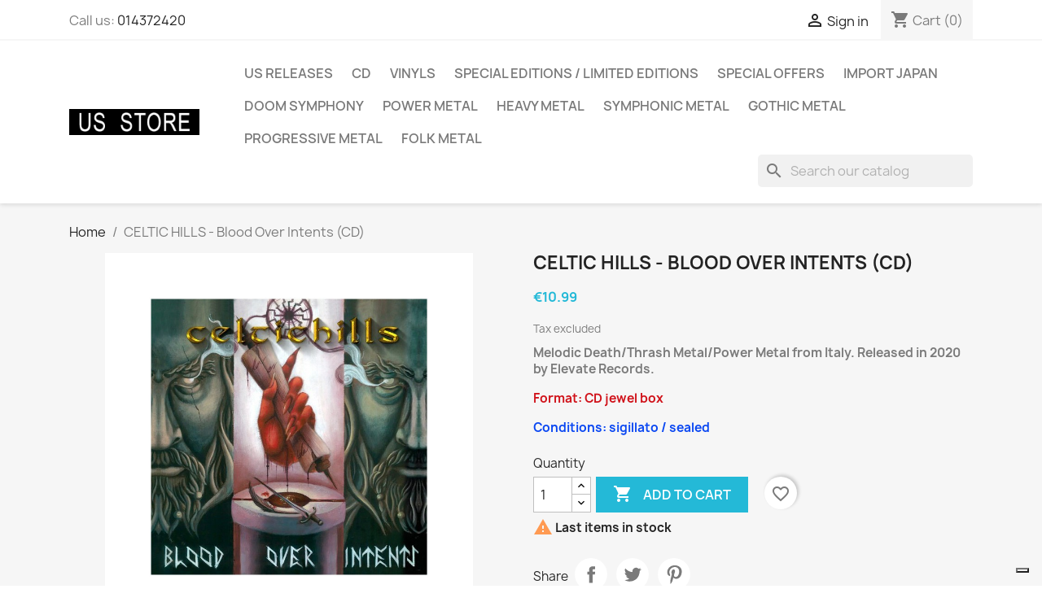

--- FILE ---
content_type: text/html; charset=utf-8
request_url: https://usstore.it/home/1586-celtic-hills-blood-over-intents-cd-0806891306869.html
body_size: 15433
content:
<!doctype html>
<html lang="en-US">

  <head>
    
      
  <meta charset="utf-8">


  <meta http-equiv="x-ua-compatible" content="ie=edge">



  <title>CELTIC HILLS - Blood Over Intents (CD)</title>
  
    
  
  <meta name="description" content="Melodic Death/Thrash Metal/Power Metal from Italy. Released in 2020 by Elevate Records.
Format: CD jewel box
Conditions: sigillato / sealed">
  <meta name="keywords" content="">
        <link rel="canonical" href="https://usstore.it/home/1586-celtic-hills-blood-over-intents-cd-0806891306869.html">
    
      
  
  
    <script type="application/ld+json">
  {
    "@context": "https://schema.org",
    "@type": "Organization",
    "name" : "Us Store",
    "url" : "https://usstore.it/"
         ,"logo": {
        "@type": "ImageObject",
        "url":"https://usstore.it/img/logo-1707758622.jpg"
      }
      }
</script>

<script type="application/ld+json">
  {
    "@context": "https://schema.org",
    "@type": "WebPage",
    "isPartOf": {
      "@type": "WebSite",
      "url":  "https://usstore.it/",
      "name": "Us Store"
    },
    "name": "CELTIC HILLS - Blood Over Intents (CD)",
    "url":  "https://usstore.it/home/1586-celtic-hills-blood-over-intents-cd-0806891306869.html"
  }
</script>


  <script type="application/ld+json">
    {
      "@context": "https://schema.org",
      "@type": "BreadcrumbList",
      "itemListElement": [
                  {
            "@type": "ListItem",
            "position": 1,
            "name": "Home",
            "item": "https://usstore.it/"
          },                  {
            "@type": "ListItem",
            "position": 2,
            "name": "CELTIC HILLS - Blood Over Intents (CD)",
            "item": "https://usstore.it/home/1586-celtic-hills-blood-over-intents-cd-0806891306869.html"
          }              ]
    }
  </script>
  
  
  
      <script type="application/ld+json">
  {
    "@context": "https://schema.org/",
    "@type": "Product",
    "name": "CELTIC HILLS - Blood Over Intents (CD)",
    "description": "Melodic Death/Thrash Metal/Power Metal from Italy. Released in 2020 by Elevate Records. Format: CD jewel box Conditions: sigillato / sealed",
    "category": "Home",
    "image" :"https://usstore.it/5-home_default/celtic-hills-blood-over-intents-cd.jpg",    "sku": "ER23029",
    "mpn": "ER23029"
    ,"gtin13": "0806891306869"
        ,
    "brand": {
      "@type": "Brand",
      "name": "Elevate Records"
    }
            ,
    "weight": {
        "@context": "https://schema.org",
        "@type": "QuantitativeValue",
        "value": "0.120000",
        "unitCode": "kg"
    }
        ,
    "offers": {
      "@type": "Offer",
      "priceCurrency": "EUR",
      "name": "CELTIC HILLS - Blood Over Intents (CD)",
      "price": "10.99",
      "url": "https://usstore.it/home/1586-celtic-hills-blood-over-intents-cd-0806891306869.html",
      "priceValidUntil": "2026-02-03",
              "image": ["https://usstore.it/5-large_default/celtic-hills-blood-over-intents-cd.jpg"],
            "sku": "ER23029",
      "mpn": "ER23029",
      "gtin13": "0806891306869",                                        "availability": "https://schema.org/InStock",
      "seller": {
        "@type": "Organization",
        "name": "Us Store"
      }
    }
      }
</script>

  
  
    
  

  
    <meta property="og:title" content="CELTIC HILLS - Blood Over Intents (CD)" />
    <meta property="og:description" content="Melodic Death/Thrash Metal/Power Metal from Italy. Released in 2020 by Elevate Records.
Format: CD jewel box
Conditions: sigillato / sealed" />
    <meta property="og:url" content="https://usstore.it/home/1586-celtic-hills-blood-over-intents-cd-0806891306869.html" />
    <meta property="og:site_name" content="Us Store" />
        



  <meta name="viewport" content="width=device-width, initial-scale=1">



  <link rel="icon" type="image/vnd.microsoft.icon" href="https://usstore.it/img/favicon.ico?1707758622">
  <link rel="shortcut icon" type="image/x-icon" href="https://usstore.it/img/favicon.ico?1707758622">



    <link rel="stylesheet" href="https://usstore.it/themes/classic/assets/css/theme.css" type="text/css" media="all">
  <link rel="stylesheet" href="https://usstore.it/modules/blockreassurance/views/dist/front.css" type="text/css" media="all">
  <link rel="stylesheet" href="https://usstore.it/modules/ps_socialfollow/views/css/ps_socialfollow.css" type="text/css" media="all">
  <link rel="stylesheet" href="https://usstore.it/modules/ps_searchbar/ps_searchbar.css" type="text/css" media="all">
  <link rel="stylesheet" href="https://usstore.it/modules/productcomments/views/css/productcomments.css" type="text/css" media="all">
  <link rel="stylesheet" href="https://usstore.it/js/jquery/ui/themes/base/minified/jquery-ui.min.css" type="text/css" media="all">
  <link rel="stylesheet" href="https://usstore.it/js/jquery/ui/themes/base/minified/jquery.ui.theme.min.css" type="text/css" media="all">
  <link rel="stylesheet" href="https://usstore.it/modules/blockwishlist/public/wishlist.css" type="text/css" media="all">
  <link rel="stylesheet" href="https://usstore.it/modules/ps_imageslider/css/homeslider.css" type="text/css" media="all">




  

  <script type="text/javascript">
        var blockwishlistController = "https:\/\/usstore.it\/module\/blockwishlist\/action";
        var prestashop = {"cart":{"products":[],"totals":{"total":{"type":"total","label":"Total","amount":0,"value":"\u20ac0.00"},"total_including_tax":{"type":"total","label":"Total (tax incl.)","amount":0,"value":"\u20ac0.00"},"total_excluding_tax":{"type":"total","label":"Total (tax excl.)","amount":0,"value":"\u20ac0.00"}},"subtotals":{"products":{"type":"products","label":"Subtotal","amount":0,"value":"\u20ac0.00"},"discounts":null,"shipping":{"type":"shipping","label":"Shipping","amount":0,"value":""},"tax":{"type":"tax","label":"Taxes","amount":0,"value":"\u20ac0.00"}},"products_count":0,"summary_string":"0 items","vouchers":{"allowed":0,"added":[]},"discounts":[],"minimalPurchase":0,"minimalPurchaseRequired":""},"currency":{"id":2,"name":"Euro","iso_code":"EUR","iso_code_num":"978","sign":"\u20ac"},"customer":{"lastname":null,"firstname":null,"email":null,"birthday":null,"newsletter":null,"newsletter_date_add":null,"optin":null,"website":null,"company":null,"siret":null,"ape":null,"is_logged":false,"gender":{"type":null,"name":null},"addresses":[]},"country":{"id_zone":"9","id_currency":"0","call_prefix":"39","iso_code":"IT","active":"1","contains_states":"1","need_identification_number":"1","need_zip_code":"1","zip_code_format":"NNNNN","display_tax_label":"1","name":"Italy","id":10},"language":{"name":"English (English)","iso_code":"en","locale":"en-US","language_code":"en-us","active":"1","is_rtl":"0","date_format_lite":"m\/d\/Y","date_format_full":"m\/d\/Y H:i:s","id":1},"page":{"title":"","canonical":"https:\/\/usstore.it\/home\/1586-celtic-hills-blood-over-intents-cd-0806891306869.html","meta":{"title":"CELTIC HILLS - Blood Over Intents (CD)","description":"Melodic Death\/Thrash Metal\/Power Metal from Italy. Released in 2020 by Elevate Records.\nFormat: CD jewel box\nConditions: sigillato \/ sealed","keywords":"","robots":"index"},"page_name":"product","body_classes":{"lang-en":true,"lang-rtl":false,"country-IT":true,"currency-EUR":true,"layout-full-width":true,"page-product":true,"tax-display-enabled":true,"page-customer-account":false,"product-id-1586":true,"product-CELTIC HILLS - Blood Over Intents (CD)":true,"product-id-category-2":true,"product-id-manufacturer-6":true,"product-id-supplier-0":true,"product-available-for-order":true},"admin_notifications":[],"password-policy":{"feedbacks":{"0":"Very weak","1":"Weak","2":"Average","3":"Strong","4":"Very strong","Straight rows of keys are easy to guess":"Straight rows of keys are easy to guess","Short keyboard patterns are easy to guess":"Short keyboard patterns are easy to guess","Use a longer keyboard pattern with more turns":"Use a longer keyboard pattern with more turns","Repeats like \"aaa\" are easy to guess":"Repeats like \"aaa\" are easy to guess","Repeats like \"abcabcabc\" are only slightly harder to guess than \"abc\"":"Repeats like \"abcabcabc\" are only slightly harder to guess than \"abc\"","Sequences like abc or 6543 are easy to guess":"Sequences like \"abc\" or \"6543\" are easy to guess.","Recent years are easy to guess":"Recent years are easy to guess","Dates are often easy to guess":"Dates are often easy to guess","This is a top-10 common password":"This is a top-10 common password","This is a top-100 common password":"This is a top-100 common password","This is a very common password":"This is a very common password","This is similar to a commonly used password":"This is similar to a commonly used password","A word by itself is easy to guess":"A word by itself is easy to guess","Names and surnames by themselves are easy to guess":"Names and surnames by themselves are easy to guess","Common names and surnames are easy to guess":"Common names and surnames are easy to guess","Use a few words, avoid common phrases":"Use a few words, avoid common phrases","No need for symbols, digits, or uppercase letters":"No need for symbols, digits, or uppercase letters","Avoid repeated words and characters":"Avoid repeated words and characters","Avoid sequences":"Avoid sequences","Avoid recent years":"Avoid recent years","Avoid years that are associated with you":"Avoid years that are associated with you","Avoid dates and years that are associated with you":"Avoid dates and years that are associated with you","Capitalization doesn't help very much":"Capitalization doesn't help very much","All-uppercase is almost as easy to guess as all-lowercase":"All-uppercase is almost as easy to guess as all-lowercase","Reversed words aren't much harder to guess":"Reversed words aren't much harder to guess","Predictable substitutions like '@' instead of 'a' don't help very much":"Predictable substitutions like \"@\" instead of \"a\" don't help very much.","Add another word or two. Uncommon words are better.":"Add another word or two. Uncommon words are better."}}},"shop":{"name":"Us Store","logo":"https:\/\/usstore.it\/img\/logo-1707758622.jpg","stores_icon":"https:\/\/usstore.it\/img\/logo_stores.png","favicon":"https:\/\/usstore.it\/img\/favicon.ico"},"core_js_public_path":"\/themes\/","urls":{"base_url":"https:\/\/usstore.it\/","current_url":"https:\/\/usstore.it\/home\/1586-celtic-hills-blood-over-intents-cd-0806891306869.html","shop_domain_url":"https:\/\/usstore.it","img_ps_url":"https:\/\/usstore.it\/img\/","img_cat_url":"https:\/\/usstore.it\/img\/c\/","img_lang_url":"https:\/\/usstore.it\/img\/l\/","img_prod_url":"https:\/\/usstore.it\/img\/p\/","img_manu_url":"https:\/\/usstore.it\/img\/m\/","img_sup_url":"https:\/\/usstore.it\/img\/su\/","img_ship_url":"https:\/\/usstore.it\/img\/s\/","img_store_url":"https:\/\/usstore.it\/img\/st\/","img_col_url":"https:\/\/usstore.it\/img\/co\/","img_url":"https:\/\/usstore.it\/themes\/classic\/assets\/img\/","css_url":"https:\/\/usstore.it\/themes\/classic\/assets\/css\/","js_url":"https:\/\/usstore.it\/themes\/classic\/assets\/js\/","pic_url":"https:\/\/usstore.it\/upload\/","theme_assets":"https:\/\/usstore.it\/themes\/classic\/assets\/","theme_dir":"https:\/\/usstore.it\/home2\/usstorei\/public_html\/themes\/classic\/","pages":{"address":"https:\/\/usstore.it\/address","addresses":"https:\/\/usstore.it\/addresses","authentication":"https:\/\/usstore.it\/login","manufacturer":"https:\/\/usstore.it\/brands","cart":"https:\/\/usstore.it\/cart","category":"https:\/\/usstore.it\/index.php?controller=category","cms":"https:\/\/usstore.it\/index.php?controller=cms","contact":"https:\/\/usstore.it\/contact-us","discount":"https:\/\/usstore.it\/discount","guest_tracking":"https:\/\/usstore.it\/guest-tracking","history":"https:\/\/usstore.it\/order-history","identity":"https:\/\/usstore.it\/identity","index":"https:\/\/usstore.it\/","my_account":"https:\/\/usstore.it\/my-account","order_confirmation":"https:\/\/usstore.it\/order-confirmation","order_detail":"https:\/\/usstore.it\/index.php?controller=order-detail","order_follow":"https:\/\/usstore.it\/order-follow","order":"https:\/\/usstore.it\/order","order_return":"https:\/\/usstore.it\/index.php?controller=order-return","order_slip":"https:\/\/usstore.it\/credit-slip","pagenotfound":"https:\/\/usstore.it\/page-not-found","password":"https:\/\/usstore.it\/password-recovery","pdf_invoice":"https:\/\/usstore.it\/index.php?controller=pdf-invoice","pdf_order_return":"https:\/\/usstore.it\/index.php?controller=pdf-order-return","pdf_order_slip":"https:\/\/usstore.it\/index.php?controller=pdf-order-slip","prices_drop":"https:\/\/usstore.it\/prices-drop","product":"https:\/\/usstore.it\/index.php?controller=product","registration":"https:\/\/usstore.it\/registration","search":"https:\/\/usstore.it\/search","sitemap":"https:\/\/usstore.it\/sitemap","stores":"https:\/\/usstore.it\/stores","supplier":"https:\/\/usstore.it\/suppliers","new_products":"https:\/\/usstore.it\/new-products","brands":"https:\/\/usstore.it\/brands","register":"https:\/\/usstore.it\/registration","order_login":"https:\/\/usstore.it\/order?login=1"},"alternative_langs":[],"actions":{"logout":"https:\/\/usstore.it\/?mylogout="},"no_picture_image":{"bySize":{"small_default":{"url":"https:\/\/usstore.it\/img\/p\/en-default-small_default.jpg","width":98,"height":98},"cart_default":{"url":"https:\/\/usstore.it\/img\/p\/en-default-cart_default.jpg","width":125,"height":125},"home_default":{"url":"https:\/\/usstore.it\/img\/p\/en-default-home_default.jpg","width":250,"height":250},"medium_default":{"url":"https:\/\/usstore.it\/img\/p\/en-default-medium_default.jpg","width":452,"height":452},"large_default":{"url":"https:\/\/usstore.it\/img\/p\/en-default-large_default.jpg","width":800,"height":800}},"small":{"url":"https:\/\/usstore.it\/img\/p\/en-default-small_default.jpg","width":98,"height":98},"medium":{"url":"https:\/\/usstore.it\/img\/p\/en-default-home_default.jpg","width":250,"height":250},"large":{"url":"https:\/\/usstore.it\/img\/p\/en-default-large_default.jpg","width":800,"height":800},"legend":""}},"configuration":{"display_taxes_label":true,"display_prices_tax_incl":false,"is_catalog":false,"show_prices":true,"opt_in":{"partner":true},"quantity_discount":{"type":"discount","label":"Unit discount"},"voucher_enabled":0,"return_enabled":0},"field_required":[],"breadcrumb":{"links":[{"title":"Home","url":"https:\/\/usstore.it\/"},{"title":"CELTIC HILLS - Blood Over Intents (CD)","url":"https:\/\/usstore.it\/home\/1586-celtic-hills-blood-over-intents-cd-0806891306869.html"}],"count":2},"link":{"protocol_link":"https:\/\/","protocol_content":"https:\/\/"},"time":1768795482,"static_token":"4fb70b4b9bd24569ce8578a70ba94ae6","token":"060018a4b63aed633954b60029b214c9","debug":false};
        var prestashopFacebookAjaxController = "https:\/\/usstore.it\/module\/ps_facebook\/Ajax";
        var productsAlreadyTagged = [];
        var psemailsubscription_subscription = "https:\/\/usstore.it\/module\/ps_emailsubscription\/subscription";
        var psr_icon_color = "#F19D76";
        var removeFromWishlistUrl = "https:\/\/usstore.it\/module\/blockwishlist\/action?action=deleteProductFromWishlist";
        var wishlistAddProductToCartUrl = "https:\/\/usstore.it\/module\/blockwishlist\/action?action=addProductToCart";
        var wishlistUrl = "https:\/\/usstore.it\/module\/blockwishlist\/view";
      </script>



  <script type='text/javascript' src='https://cs.iubenda.com/sync/2557287.js' charset='UTF-8' async></script>
<script type="text/javascript">
var _iub = _iub || [];
_iub.csConfiguration = {"ccpaAcknowledgeOnDisplay":true,"ccpaApplies":true,"consentOnContinuedBrowsing":false,"enableCcpa":true,"floatingPreferencesButtonDisplay":"bottom-right","invalidateConsentWithoutLog":true,"lang":"en-GB","perPurposeConsent":true,"siteId":2557287,"whitelabel":false,"cookiePolicyId":84039187, "banner":{ "acceptButtonDisplay":true,"closeButtonRejects":true,"customizeButtonDisplay":true,"explicitWithdrawal":true,"listPurposes":true,"position":"float-top-center","rejectButtonDisplay":true }};
</script>

<script type="text/javascript" src="//cdn.iubenda.com/cs/ccpa/stub.js"></script>
<script type="text/javascript" src="//cdn.iubenda.com/cs/iubenda_cs.js" charset="UTF-8" async></script>
			<script type='text/javascript'>
				var iCallback = function(){};

				if('callback' in _iub.csConfiguration) {
					if('onConsentGiven' in _iub.csConfiguration.callback) iCallback = _iub.csConfiguration.callback.onConsentGiven;

					_iub.csConfiguration.callback.onConsentGiven = function() {
						iCallback();

						jQuery('noscript._no_script_iub').each(function (a, b) { var el = jQuery(b); el.after(el.html()); });
					};
				};
			</script>


    
  <meta property="og:type" content="product">
      <meta property="og:image" content="https://usstore.it/5-large_default/celtic-hills-blood-over-intents-cd.jpg">
  
      <meta property="product:pretax_price:amount" content="10.99">
    <meta property="product:pretax_price:currency" content="EUR">
    <meta property="product:price:amount" content="10.99">
    <meta property="product:price:currency" content="EUR">
      <meta property="product:weight:value" content="0.120000">
  <meta property="product:weight:units" content="kg">
  
  </head>

  <body id="product" class="lang-en country-it currency-eur layout-full-width page-product tax-display-enabled product-id-1586 product-celtic-hills-blood-over-intents--cd product-id-category-2 product-id-manufacturer-6 product-id-supplier-0 product-available-for-order">

    
      
    

    <main>
      
              

      <header id="header">
        
          
  <div class="header-banner">
    
  </div>



  <nav class="header-nav">
    <div class="container">
      <div class="row">
        <div class="hidden-sm-down">
          <div class="col-md-5 col-xs-12">
            <div id="_desktop_contact_link">
  <div id="contact-link">
                Call us: <a href='tel:014372420'>014372420</a>
      </div>
</div>

          </div>
          <div class="col-md-7 right-nav">
              <div id="_desktop_user_info">
  <div class="user-info">
          <a
        href="https://usstore.it/login?back=https%3A%2F%2Fusstore.it%2Fhome%2F1586-celtic-hills-blood-over-intents-cd-0806891306869.html"
        title="Log in to your customer account"
        rel="nofollow"
      >
        <i class="material-icons">&#xE7FF;</i>
        <span class="hidden-sm-down">Sign in</span>
      </a>
      </div>
</div>
<div id="_desktop_cart">
  <div class="blockcart cart-preview inactive" data-refresh-url="//usstore.it/module/ps_shoppingcart/ajax">
    <div class="header">
              <i class="material-icons shopping-cart" aria-hidden="true">shopping_cart</i>
        <span class="hidden-sm-down">Cart</span>
        <span class="cart-products-count">(0)</span>
          </div>
  </div>
</div>

          </div>
        </div>
        <div class="hidden-md-up text-sm-center mobile">
          <div class="float-xs-left" id="menu-icon">
            <i class="material-icons d-inline">&#xE5D2;</i>
          </div>
          <div class="float-xs-right" id="_mobile_cart"></div>
          <div class="float-xs-right" id="_mobile_user_info"></div>
          <div class="top-logo" id="_mobile_logo"></div>
          <div class="clearfix"></div>
        </div>
      </div>
    </div>
  </nav>



  <div class="header-top">
    <div class="container">
       <div class="row">
        <div class="col-md-2 hidden-sm-down" id="_desktop_logo">
                                    
  <a href="https://usstore.it/">
    <img
      class="logo img-fluid"
      src="https://usstore.it/img/logo-1707758622.jpg"
      alt="Us Store"
      width="400"
      height="80">
  </a>

                              </div>
        <div class="header-top-right col-md-10 col-sm-12 position-static">
          

<div class="menu js-top-menu position-static hidden-sm-down" id="_desktop_top_menu">
    
          <ul class="top-menu" id="top-menu" data-depth="0">
                    <li class="category" id="category-10">
                          <a
                class="dropdown-item"
                href="https://usstore.it/10-us-releases" data-depth="0"
                              >
                                US Releases
              </a>
                          </li>
                    <li class="category" id="category-13">
                          <a
                class="dropdown-item"
                href="https://usstore.it/13-cd" data-depth="0"
                              >
                                CD
              </a>
                          </li>
                    <li class="category" id="category-30">
                          <a
                class="dropdown-item"
                href="https://usstore.it/30-vinyls" data-depth="0"
                              >
                                Vinyls
              </a>
                          </li>
                    <li class="category" id="category-31">
                          <a
                class="dropdown-item"
                href="https://usstore.it/31-special-editions" data-depth="0"
                              >
                                Special Editions / Limited Editions
              </a>
                          </li>
                    <li class="category" id="category-26">
                          <a
                class="dropdown-item"
                href="https://usstore.it/26-special-offers" data-depth="0"
                              >
                                Special Offers
              </a>
                          </li>
                    <li class="category" id="category-14">
                          <a
                class="dropdown-item"
                href="https://usstore.it/14-import-japan" data-depth="0"
                              >
                                Import Japan
              </a>
                          </li>
                    <li class="category" id="category-15">
                          <a
                class="dropdown-item"
                href="https://usstore.it/15-doom-symphony" data-depth="0"
                              >
                                Doom Symphony
              </a>
                          </li>
                    <li class="category" id="category-45">
                          <a
                class="dropdown-item"
                href="https://usstore.it/45-power-metal" data-depth="0"
                              >
                                Power Metal
              </a>
                          </li>
                    <li class="category" id="category-46">
                          <a
                class="dropdown-item"
                href="https://usstore.it/46-heavy-metal" data-depth="0"
                              >
                                Heavy Metal
              </a>
                          </li>
                    <li class="category" id="category-48">
                          <a
                class="dropdown-item"
                href="https://usstore.it/48-symphonic-metal" data-depth="0"
                              >
                                Symphonic Metal
              </a>
                          </li>
                    <li class="category" id="category-49">
                          <a
                class="dropdown-item"
                href="https://usstore.it/49-gothic-metal" data-depth="0"
                              >
                                Gothic Metal
              </a>
                          </li>
                    <li class="category" id="category-57">
                          <a
                class="dropdown-item"
                href="https://usstore.it/57-progressive-metal" data-depth="0"
                              >
                                Progressive Metal
              </a>
                          </li>
                    <li class="category" id="category-56">
                          <a
                class="dropdown-item"
                href="https://usstore.it/56-folk-metal" data-depth="0"
                              >
                                Folk Metal
              </a>
                          </li>
              </ul>
    
    <div class="clearfix"></div>
</div>
<div id="search_widget" class="search-widgets" data-search-controller-url="//usstore.it/search">
  <form method="get" action="//usstore.it/search">
    <input type="hidden" name="controller" value="search">
    <i class="material-icons search" aria-hidden="true">search</i>
    <input type="text" name="s" value="" placeholder="Search our catalog" aria-label="Search">
    <i class="material-icons clear" aria-hidden="true">clear</i>
  </form>
</div>

        </div>
      </div>
      <div id="mobile_top_menu_wrapper" class="row hidden-md-up" style="display:none;">
        <div class="js-top-menu mobile" id="_mobile_top_menu"></div>
        <div class="js-top-menu-bottom">
          <div id="_mobile_currency_selector"></div>
          <div id="_mobile_language_selector"></div>
          <div id="_mobile_contact_link"></div>
        </div>
      </div>
    </div>
  </div>
  

        
      </header>

      <section id="wrapper">
        
          
<aside id="notifications">
  <div class="notifications-container container">
    
    
    
      </div>
</aside>
        

        
        <div class="container">
          
            <nav data-depth="2" class="breadcrumb">
  <ol>
    
              
          <li>
                          <a href="https://usstore.it/"><span>Home</span></a>
                      </li>
        
              
          <li>
                          <span>CELTIC HILLS - Blood Over Intents (CD)</span>
                      </li>
        
          
  </ol>
</nav>
          

          <div class="row">
            

            
  <div id="content-wrapper" class="js-content-wrapper col-xs-12">
    
    

  <section id="main">
    <meta content="https://usstore.it/home/1586-celtic-hills-blood-over-intents-cd-0806891306869.html">

    <div class="row product-container js-product-container">
      <div class="col-md-6">
        
          <section class="page-content" id="content">
            
              
    <ul class="product-flags js-product-flags">
            </ul>


              
                <div class="images-container js-images-container">
  
    <div class="product-cover">
              <picture>
                              <img
            class="js-qv-product-cover img-fluid"
            src="https://usstore.it/5-large_default/celtic-hills-blood-over-intents-cd.jpg"
                          alt="CELTIC HILLS - Blood Over Intents (CD)"
                        loading="lazy"
            width="800"
            height="800"
          >
        </picture>
        <div class="layer hidden-sm-down" data-toggle="modal" data-target="#product-modal">
          <i class="material-icons zoom-in">search</i>
        </div>
          </div>
  

  
    <div class="js-qv-mask mask">
      <ul class="product-images js-qv-product-images">
                  <li class="thumb-container js-thumb-container">
            <picture>
                                          <img
                class="thumb js-thumb  selected js-thumb-selected "
                data-image-medium-src="https://usstore.it/5-medium_default/celtic-hills-blood-over-intents-cd.jpg"
                data-image-medium-sources="{&quot;jpg&quot;:&quot;https:\/\/usstore.it\/5-medium_default\/celtic-hills-blood-over-intents-cd.jpg&quot;}"                data-image-large-src="https://usstore.it/5-large_default/celtic-hills-blood-over-intents-cd.jpg"
                data-image-large-sources="{&quot;jpg&quot;:&quot;https:\/\/usstore.it\/5-large_default\/celtic-hills-blood-over-intents-cd.jpg&quot;}"                src="https://usstore.it/5-small_default/celtic-hills-blood-over-intents-cd.jpg"
                                  alt="CELTIC HILLS - Blood Over Intents (CD)"
                                loading="lazy"
                width="98"
                height="98"
              >
            </picture>
          </li>
              </ul>
    </div>
  

</div>
              
              <div class="scroll-box-arrows">
                <i class="material-icons left">&#xE314;</i>
                <i class="material-icons right">&#xE315;</i>
              </div>

            
          </section>
        
        </div>
        <div class="col-md-6">
          
            
              <h1 class="h1">CELTIC HILLS - Blood Over Intents (CD)</h1>
            
          
          
              <div class="product-prices js-product-prices">
    
          

    
      <div
        class="product-price h5 ">

        <div class="current-price">
          <span class='current-price-value' content="10.99">
                                      €10.99
                      </span>

                  </div>

        
                  
      </div>
    

    
          

    
          

    
            

    

    <div class="tax-shipping-delivery-label">
              Tax excluded
            
      
                                          </div>
  </div>
          

          <div class="product-information">
            
              <div id="product-description-short-1586" class="product-description"><p><strong>Melodic Death/Thrash Metal/Power Metal from Italy. Released in 2020 by Elevate Records.</strong></p>
<p><span style="color:#d0121a;"><strong>Format: CD jewel box<br /></strong></span></p>
<p><span style="color:#0a47f2;"><strong>Conditions: sigillato / sealed</strong></span></p></div>
            

            
            <div class="product-actions js-product-actions">
              
                <form action="https://usstore.it/cart" method="post" id="add-to-cart-or-refresh">
                  <input type="hidden" name="token" value="4fb70b4b9bd24569ce8578a70ba94ae6">
                  <input type="hidden" name="id_product" value="1586" id="product_page_product_id">
                  <input type="hidden" name="id_customization" value="0" id="product_customization_id" class="js-product-customization-id">

                  
                    <div class="product-variants js-product-variants">
  </div>
                  

                  
                                      

                  
                    <section class="product-discounts js-product-discounts">
  </section>
                  

                  
                    <div class="product-add-to-cart js-product-add-to-cart">
      <span class="control-label">Quantity</span>

    
      <div class="product-quantity clearfix">
        <div class="qty">
          <input
            type="number"
            name="qty"
            id="quantity_wanted"
            inputmode="numeric"
            pattern="[0-9]*"
                          value="1"
              min="1"
                        class="input-group"
            aria-label="Quantity"
          >
        </div>

        <div class="add">
          <button
            class="btn btn-primary add-to-cart"
            data-button-action="add-to-cart"
            type="submit"
                      >
            <i class="material-icons shopping-cart">&#xE547;</i>
            Add to cart
          </button>
        </div>

        <div
  class="wishlist-button"
  data-url="https://usstore.it/module/blockwishlist/action?action=deleteProductFromWishlist"
  data-product-id="1586"
  data-product-attribute-id="0"
  data-is-logged=""
  data-list-id="1"
  data-checked="true"
  data-is-product="true"
></div>


      </div>
    

    
      <span id="product-availability" class="js-product-availability">
                              <i class="material-icons product-last-items">&#xE002;</i>
                    Last items in stock
              </span>
    

    
      <p class="product-minimal-quantity js-product-minimal-quantity">
              </p>
    
  </div>
                  

                  
                    <div class="product-additional-info js-product-additional-info">
  

      <div class="social-sharing">
      <span>Share</span>
      <ul>
                  <li class="facebook icon-gray"><a href="https://www.facebook.com/sharer.php?u=https%3A%2F%2Fusstore.it%2Fhome%2F1586-celtic-hills-blood-over-intents-cd-0806891306869.html" class="text-hide" title="Share" target="_blank" rel="noopener noreferrer">Share</a></li>
                  <li class="twitter icon-gray"><a href="https://twitter.com/intent/tweet?text=CELTIC+HILLS+-+Blood+Over+Intents+%28CD%29 https%3A%2F%2Fusstore.it%2Fhome%2F1586-celtic-hills-blood-over-intents-cd-0806891306869.html" class="text-hide" title="Tweet" target="_blank" rel="noopener noreferrer">Tweet</a></li>
                  <li class="pinterest icon-gray"><a href="https://www.pinterest.com/pin/create/button/?media=https%3A%2F%2Fusstore.it%2F5%2Fceltic-hills-blood-over-intents-cd.jpg&amp;url=https%3A%2F%2Fusstore.it%2Fhome%2F1586-celtic-hills-blood-over-intents-cd-0806891306869.html" class="text-hide" title="Pinterest" target="_blank" rel="noopener noreferrer">Pinterest</a></li>
              </ul>
    </div>
  

</div>
                  

                                    
                </form>
              

            </div>

            
              <div class="blockreassurance_product">
            <div>
            <span class="item-product">
                                                        <img class="svg invisible" src="/modules/blockreassurance/views/img/reassurance/pack2/security.svg">
                                    &nbsp;
            </span>
                          <span class="block-title" style="color:#000000;">Security policy</span>
              <p style="color:#000000;">(edit with the Customer Reassurance module)</p>
                    </div>
            <div>
            <span class="item-product">
                                                        <img class="svg invisible" src="/modules/blockreassurance/views/img/reassurance/pack2/carrier.svg">
                                    &nbsp;
            </span>
                          <span class="block-title" style="color:#000000;">Delivery policy</span>
              <p style="color:#000000;">(edit with the Customer Reassurance module)</p>
                    </div>
            <div>
            <span class="item-product">
                                                        <img class="svg invisible" src="/modules/blockreassurance/views/img/reassurance/pack2/parcel.svg">
                                    &nbsp;
            </span>
                          <span class="block-title" style="color:#000000;">Return policy</span>
              <p style="color:#000000;">(edit with the Customer Reassurance module)</p>
                    </div>
        <div class="clearfix"></div>
</div>

            

            
              <div class="tabs">
                <ul class="nav nav-tabs" role="tablist">
                                      <li class="nav-item">
                       <a
                         class="nav-link active js-product-nav-active"
                         data-toggle="tab"
                         href="#description"
                         role="tab"
                         aria-controls="description"
                          aria-selected="true">Description</a>
                    </li>
                                    <li class="nav-item">
                    <a
                      class="nav-link"
                      data-toggle="tab"
                      href="#product-details"
                      role="tab"
                      aria-controls="product-details"
                      >Product Details</a>
                  </li>
                                                    </ul>

                <div class="tab-content" id="tab-content">
                 <div class="tab-pane fade in active js-product-tab-active" id="description" role="tabpanel">
                   
                     <div class="product-description"><p><strong>Melodic Death/Thrash Metal/Power Metal from Italy. Released in 2020 by Elevate Records.</strong></p>
<p><span style="color:#d0121a;"><strong>Format: CD jewel box<br /></strong></span></p>
<p><span style="color:#0a47f2;"><strong>Conditions: sigillato / sealed</strong></span></p></div>
                   
                 </div>

                 
                   <div class="js-product-details tab-pane fade"
     id="product-details"
     data-product="{&quot;id_shop_default&quot;:&quot;1&quot;,&quot;id_manufacturer&quot;:&quot;6&quot;,&quot;id_supplier&quot;:&quot;0&quot;,&quot;reference&quot;:&quot;ER23029&quot;,&quot;is_virtual&quot;:&quot;0&quot;,&quot;delivery_in_stock&quot;:&quot;&quot;,&quot;delivery_out_stock&quot;:&quot;&quot;,&quot;id_category_default&quot;:&quot;2&quot;,&quot;on_sale&quot;:&quot;0&quot;,&quot;online_only&quot;:&quot;0&quot;,&quot;ecotax&quot;:0,&quot;minimal_quantity&quot;:&quot;1&quot;,&quot;low_stock_threshold&quot;:&quot;0&quot;,&quot;low_stock_alert&quot;:&quot;0&quot;,&quot;price&quot;:&quot;\u20ac10.99&quot;,&quot;unity&quot;:&quot;&quot;,&quot;unit_price&quot;:&quot;&quot;,&quot;unit_price_ratio&quot;:0,&quot;additional_shipping_cost&quot;:&quot;0.000000&quot;,&quot;customizable&quot;:&quot;0&quot;,&quot;text_fields&quot;:&quot;0&quot;,&quot;uploadable_files&quot;:&quot;0&quot;,&quot;active&quot;:&quot;1&quot;,&quot;redirect_type&quot;:&quot;default&quot;,&quot;id_type_redirected&quot;:&quot;0&quot;,&quot;available_for_order&quot;:&quot;1&quot;,&quot;available_date&quot;:&quot;0000-00-00&quot;,&quot;show_condition&quot;:&quot;1&quot;,&quot;condition&quot;:&quot;new&quot;,&quot;show_price&quot;:&quot;1&quot;,&quot;indexed&quot;:&quot;1&quot;,&quot;visibility&quot;:&quot;both&quot;,&quot;cache_default_attribute&quot;:&quot;0&quot;,&quot;advanced_stock_management&quot;:&quot;0&quot;,&quot;date_add&quot;:&quot;2024-02-05 20:33:35&quot;,&quot;date_upd&quot;:&quot;2024-02-23 23:33:36&quot;,&quot;pack_stock_type&quot;:&quot;3&quot;,&quot;meta_description&quot;:&quot;&quot;,&quot;meta_keywords&quot;:&quot;&quot;,&quot;meta_title&quot;:&quot;&quot;,&quot;link_rewrite&quot;:&quot;celtic-hills-blood-over-intents-cd&quot;,&quot;name&quot;:&quot;CELTIC HILLS - Blood Over Intents (CD)&quot;,&quot;description&quot;:&quot;&lt;p&gt;&lt;strong&gt;Melodic Death\/Thrash Metal\/Power Metal from Italy. Released in 2020 by Elevate Records.&lt;\/strong&gt;&lt;\/p&gt;\n&lt;p&gt;&lt;span style=\&quot;color:#d0121a;\&quot;&gt;&lt;strong&gt;Format: CD jewel box&lt;br \/&gt;&lt;\/strong&gt;&lt;\/span&gt;&lt;\/p&gt;\n&lt;p&gt;&lt;span style=\&quot;color:#0a47f2;\&quot;&gt;&lt;strong&gt;Conditions: sigillato \/ sealed&lt;\/strong&gt;&lt;\/span&gt;&lt;\/p&gt;&quot;,&quot;description_short&quot;:&quot;&lt;p&gt;&lt;strong&gt;Melodic Death\/Thrash Metal\/Power Metal from Italy. Released in 2020 by Elevate Records.&lt;\/strong&gt;&lt;\/p&gt;\n&lt;p&gt;&lt;span style=\&quot;color:#d0121a;\&quot;&gt;&lt;strong&gt;Format: CD jewel box&lt;br \/&gt;&lt;\/strong&gt;&lt;\/span&gt;&lt;\/p&gt;\n&lt;p&gt;&lt;span style=\&quot;color:#0a47f2;\&quot;&gt;&lt;strong&gt;Conditions: sigillato \/ sealed&lt;\/strong&gt;&lt;\/span&gt;&lt;\/p&gt;&quot;,&quot;available_now&quot;:&quot;&quot;,&quot;available_later&quot;:&quot;&quot;,&quot;id&quot;:1586,&quot;id_product&quot;:1586,&quot;out_of_stock&quot;:2,&quot;new&quot;:0,&quot;id_product_attribute&quot;:&quot;0&quot;,&quot;quantity_wanted&quot;:1,&quot;extraContent&quot;:[],&quot;allow_oosp&quot;:0,&quot;category&quot;:&quot;home&quot;,&quot;category_name&quot;:&quot;Home&quot;,&quot;link&quot;:&quot;https:\/\/usstore.it\/home\/1586-celtic-hills-blood-over-intents-cd-0806891306869.html&quot;,&quot;manufacturer_name&quot;:&quot;Elevate Records&quot;,&quot;attribute_price&quot;:0,&quot;price_tax_exc&quot;:10.9900000000000002131628207280300557613372802734375,&quot;price_without_reduction&quot;:10.9900000000000002131628207280300557613372802734375,&quot;reduction&quot;:0,&quot;specific_prices&quot;:[],&quot;quantity&quot;:1,&quot;quantity_all_versions&quot;:1,&quot;id_image&quot;:&quot;en-default&quot;,&quot;features&quot;:[],&quot;attachments&quot;:[],&quot;virtual&quot;:0,&quot;pack&quot;:0,&quot;packItems&quot;:[],&quot;nopackprice&quot;:0,&quot;customization_required&quot;:false,&quot;rate&quot;:0,&quot;tax_name&quot;:&quot;&quot;,&quot;ecotax_rate&quot;:0,&quot;customizations&quot;:{&quot;fields&quot;:[]},&quot;id_customization&quot;:0,&quot;is_customizable&quot;:false,&quot;show_quantities&quot;:true,&quot;quantity_label&quot;:&quot;Item&quot;,&quot;quantity_discounts&quot;:[],&quot;customer_group_discount&quot;:0,&quot;images&quot;:[{&quot;bySize&quot;:{&quot;small_default&quot;:{&quot;url&quot;:&quot;https:\/\/usstore.it\/5-small_default\/celtic-hills-blood-over-intents-cd.jpg&quot;,&quot;width&quot;:98,&quot;height&quot;:98,&quot;sources&quot;:{&quot;jpg&quot;:&quot;https:\/\/usstore.it\/5-small_default\/celtic-hills-blood-over-intents-cd.jpg&quot;}},&quot;cart_default&quot;:{&quot;url&quot;:&quot;https:\/\/usstore.it\/5-cart_default\/celtic-hills-blood-over-intents-cd.jpg&quot;,&quot;width&quot;:125,&quot;height&quot;:125,&quot;sources&quot;:{&quot;jpg&quot;:&quot;https:\/\/usstore.it\/5-cart_default\/celtic-hills-blood-over-intents-cd.jpg&quot;}},&quot;home_default&quot;:{&quot;url&quot;:&quot;https:\/\/usstore.it\/5-home_default\/celtic-hills-blood-over-intents-cd.jpg&quot;,&quot;width&quot;:250,&quot;height&quot;:250,&quot;sources&quot;:{&quot;jpg&quot;:&quot;https:\/\/usstore.it\/5-home_default\/celtic-hills-blood-over-intents-cd.jpg&quot;}},&quot;medium_default&quot;:{&quot;url&quot;:&quot;https:\/\/usstore.it\/5-medium_default\/celtic-hills-blood-over-intents-cd.jpg&quot;,&quot;width&quot;:452,&quot;height&quot;:452,&quot;sources&quot;:{&quot;jpg&quot;:&quot;https:\/\/usstore.it\/5-medium_default\/celtic-hills-blood-over-intents-cd.jpg&quot;}},&quot;large_default&quot;:{&quot;url&quot;:&quot;https:\/\/usstore.it\/5-large_default\/celtic-hills-blood-over-intents-cd.jpg&quot;,&quot;width&quot;:800,&quot;height&quot;:800,&quot;sources&quot;:{&quot;jpg&quot;:&quot;https:\/\/usstore.it\/5-large_default\/celtic-hills-blood-over-intents-cd.jpg&quot;}}},&quot;small&quot;:{&quot;url&quot;:&quot;https:\/\/usstore.it\/5-small_default\/celtic-hills-blood-over-intents-cd.jpg&quot;,&quot;width&quot;:98,&quot;height&quot;:98,&quot;sources&quot;:{&quot;jpg&quot;:&quot;https:\/\/usstore.it\/5-small_default\/celtic-hills-blood-over-intents-cd.jpg&quot;}},&quot;medium&quot;:{&quot;url&quot;:&quot;https:\/\/usstore.it\/5-home_default\/celtic-hills-blood-over-intents-cd.jpg&quot;,&quot;width&quot;:250,&quot;height&quot;:250,&quot;sources&quot;:{&quot;jpg&quot;:&quot;https:\/\/usstore.it\/5-home_default\/celtic-hills-blood-over-intents-cd.jpg&quot;}},&quot;large&quot;:{&quot;url&quot;:&quot;https:\/\/usstore.it\/5-large_default\/celtic-hills-blood-over-intents-cd.jpg&quot;,&quot;width&quot;:800,&quot;height&quot;:800,&quot;sources&quot;:{&quot;jpg&quot;:&quot;https:\/\/usstore.it\/5-large_default\/celtic-hills-blood-over-intents-cd.jpg&quot;}},&quot;legend&quot;:&quot;&quot;,&quot;id_image&quot;:&quot;5&quot;,&quot;cover&quot;:&quot;1&quot;,&quot;position&quot;:&quot;1&quot;,&quot;associatedVariants&quot;:[]}],&quot;cover&quot;:{&quot;bySize&quot;:{&quot;small_default&quot;:{&quot;url&quot;:&quot;https:\/\/usstore.it\/5-small_default\/celtic-hills-blood-over-intents-cd.jpg&quot;,&quot;width&quot;:98,&quot;height&quot;:98,&quot;sources&quot;:{&quot;jpg&quot;:&quot;https:\/\/usstore.it\/5-small_default\/celtic-hills-blood-over-intents-cd.jpg&quot;}},&quot;cart_default&quot;:{&quot;url&quot;:&quot;https:\/\/usstore.it\/5-cart_default\/celtic-hills-blood-over-intents-cd.jpg&quot;,&quot;width&quot;:125,&quot;height&quot;:125,&quot;sources&quot;:{&quot;jpg&quot;:&quot;https:\/\/usstore.it\/5-cart_default\/celtic-hills-blood-over-intents-cd.jpg&quot;}},&quot;home_default&quot;:{&quot;url&quot;:&quot;https:\/\/usstore.it\/5-home_default\/celtic-hills-blood-over-intents-cd.jpg&quot;,&quot;width&quot;:250,&quot;height&quot;:250,&quot;sources&quot;:{&quot;jpg&quot;:&quot;https:\/\/usstore.it\/5-home_default\/celtic-hills-blood-over-intents-cd.jpg&quot;}},&quot;medium_default&quot;:{&quot;url&quot;:&quot;https:\/\/usstore.it\/5-medium_default\/celtic-hills-blood-over-intents-cd.jpg&quot;,&quot;width&quot;:452,&quot;height&quot;:452,&quot;sources&quot;:{&quot;jpg&quot;:&quot;https:\/\/usstore.it\/5-medium_default\/celtic-hills-blood-over-intents-cd.jpg&quot;}},&quot;large_default&quot;:{&quot;url&quot;:&quot;https:\/\/usstore.it\/5-large_default\/celtic-hills-blood-over-intents-cd.jpg&quot;,&quot;width&quot;:800,&quot;height&quot;:800,&quot;sources&quot;:{&quot;jpg&quot;:&quot;https:\/\/usstore.it\/5-large_default\/celtic-hills-blood-over-intents-cd.jpg&quot;}}},&quot;small&quot;:{&quot;url&quot;:&quot;https:\/\/usstore.it\/5-small_default\/celtic-hills-blood-over-intents-cd.jpg&quot;,&quot;width&quot;:98,&quot;height&quot;:98,&quot;sources&quot;:{&quot;jpg&quot;:&quot;https:\/\/usstore.it\/5-small_default\/celtic-hills-blood-over-intents-cd.jpg&quot;}},&quot;medium&quot;:{&quot;url&quot;:&quot;https:\/\/usstore.it\/5-home_default\/celtic-hills-blood-over-intents-cd.jpg&quot;,&quot;width&quot;:250,&quot;height&quot;:250,&quot;sources&quot;:{&quot;jpg&quot;:&quot;https:\/\/usstore.it\/5-home_default\/celtic-hills-blood-over-intents-cd.jpg&quot;}},&quot;large&quot;:{&quot;url&quot;:&quot;https:\/\/usstore.it\/5-large_default\/celtic-hills-blood-over-intents-cd.jpg&quot;,&quot;width&quot;:800,&quot;height&quot;:800,&quot;sources&quot;:{&quot;jpg&quot;:&quot;https:\/\/usstore.it\/5-large_default\/celtic-hills-blood-over-intents-cd.jpg&quot;}},&quot;legend&quot;:&quot;&quot;,&quot;id_image&quot;:&quot;5&quot;,&quot;cover&quot;:&quot;1&quot;,&quot;position&quot;:&quot;1&quot;,&quot;associatedVariants&quot;:[]},&quot;has_discount&quot;:false,&quot;discount_type&quot;:null,&quot;discount_percentage&quot;:null,&quot;discount_percentage_absolute&quot;:null,&quot;discount_amount&quot;:null,&quot;discount_amount_to_display&quot;:null,&quot;price_amount&quot;:10.9900000000000002131628207280300557613372802734375,&quot;unit_price_full&quot;:&quot;&quot;,&quot;show_availability&quot;:true,&quot;availability_message&quot;:&quot;Last items in stock&quot;,&quot;availability_date&quot;:null,&quot;availability&quot;:&quot;last_remaining_items&quot;}"
     role="tabpanel"
  >
  
          <div class="product-manufacturer">
                  <a href="https://usstore.it/brand/6-elevate-records">
            <img src="https://usstore.it/img/m/6.jpg" class="img img-fluid manufacturer-logo" alt="Elevate Records" loading="lazy">
          </a>
              </div>
              <div class="product-reference">
        <label class="label">Reference </label>
        <span>ER23029</span>
      </div>
      

  
          <div class="product-quantities">
        <label class="label">In stock</label>
        <span data-stock="1" data-allow-oosp="0">1 Item</span>
      </div>
      

  
      

  
    <div class="product-out-of-stock">
      
    </div>
  

  
      

    
          <section class="product-features">
        <p class="h6">Specific References</p>
          <dl class="data-sheet">
                          <dt class="name">EAN13</dt>
              <dd class="value">0806891306869</dd>
                      </dl>
      </section>
      

  
          <div class="product-condition">
        <label class="label">Condition </label>
        <link href="https://schema.org/NewCondition"/>
        <span>New</span>
      </div>
      
</div>
                 

                 
                                    

                               </div>
            </div>
          
        </div>
      </div>
    </div>

    
          

    
      <script type="text/javascript">
  var productCommentUpdatePostErrorMessage = 'Sorry, your review appreciation cannot be sent.';
  var productCommentAbuseReportErrorMessage = 'Sorry, your abuse report cannot be sent.';
</script>

<div id="product-comments-list-header">
  <div class="comments-nb">
    <i class="material-icons chat" data-icon="chat"></i>
    Comments (0)
  </div>
  </div>

<div id="empty-product-comment" class="product-comment-list-item">
      No customer reviews for the moment.
  </div>

<div id="product-comments-list"
  data-list-comments-url="https://usstore.it/module/productcomments/ListComments?id_product=1586"
  data-update-comment-usefulness-url="https://usstore.it/module/productcomments/UpdateCommentUsefulness"
  data-report-comment-url="https://usstore.it/module/productcomments/ReportComment"
  data-comment-item-prototype="&lt;div class=&quot;product-comment-list-item row&quot; data-product-comment-id=&quot;@COMMENT_ID@&quot; data-product-id=&quot;@PRODUCT_ID@&quot;&gt;
  &lt;div class=&quot;col-sm-3 comment-infos&quot;&gt;
    &lt;div class=&quot;grade-stars&quot; data-grade=&quot;@COMMENT_GRADE@&quot;&gt;&lt;/div&gt;
    &lt;div class=&quot;comment-date&quot;&gt;
      @COMMENT_DATE@
    &lt;/div&gt;
    &lt;div class=&quot;comment-author&quot;&gt;
      By @CUSTOMER_NAME@
    &lt;/div&gt;
  &lt;/div&gt;

  &lt;div class=&quot;col-sm-9 comment-content&quot;&gt;
    &lt;p class=&quot;h4&quot;&gt;@COMMENT_TITLE@&lt;/p&gt;
    &lt;p&gt;@COMMENT_COMMENT@&lt;/p&gt;
    &lt;div class=&quot;comment-buttons btn-group&quot;&gt;
              &lt;a class=&quot;useful-review&quot;&gt;
          &lt;i class=&quot;material-icons thumb_up&quot; data-icon=&quot;thumb_up&quot;&gt;&lt;/i&gt;
          &lt;span class=&quot;useful-review-value&quot;&gt;@COMMENT_USEFUL_ADVICES@&lt;/span&gt;
        &lt;/a&gt;
        &lt;a class=&quot;not-useful-review&quot;&gt;
          &lt;i class=&quot;material-icons thumb_down&quot; data-icon=&quot;thumb_down&quot;&gt;&lt;/i&gt;
          &lt;span class=&quot;not-useful-review-value&quot;&gt;@COMMENT_NOT_USEFUL_ADVICES@&lt;/span&gt;
        &lt;/a&gt;
            &lt;a class=&quot;report-abuse&quot; title=&quot;Report abuse&quot;&gt;
        &lt;i class=&quot;material-icons flag&quot; data-icon=&quot;flag&quot;&gt;&lt;/i&gt;
      &lt;/a&gt;
    &lt;/div&gt;
  &lt;/div&gt;
&lt;/div&gt;
"
  data-current-page="1"
  data-total-pages="0">
</div>

<div id="product-comments-list-footer">
  <div id="product-comments-list-pagination">
      </div>
  </div>


<script type="text/javascript">
  document.addEventListener("DOMContentLoaded", function() {
    const alertModal = $('#update-comment-usefulness-post-error');
    alertModal.on('hidden.bs.modal', function () {
      alertModal.modal('hide');
    });
  });
</script>

<div id="update-comment-usefulness-post-error" class="modal fade product-comment-modal" role="dialog" aria-hidden="true">
  <div class="modal-dialog" role="document">
    <div class="modal-content">
      <div class="modal-header">
        <p class="h2">
          <i class="material-icons error" data-icon="error"></i>
          Your review appreciation cannot be sent
        </p>
      </div>
      <div class="modal-body">
        <div id="update-comment-usefulness-post-error-message">
          
        </div>
        <div class="post-comment-buttons">
          <button type="button" class="btn btn-comment btn-comment-huge" data-dismiss="modal">
            OK
          </button>
        </div>
      </div>
    </div>
  </div>
</div>


<script type="text/javascript">
  document.addEventListener("DOMContentLoaded", function() {
    const confirmModal = $('#report-comment-confirmation');
    confirmModal.on('hidden.bs.modal', function () {
      confirmModal.modal('hide');
      confirmModal.trigger('modal:confirm', false);
    });

    $('.confirm-button', confirmModal).click(function() {
      confirmModal.trigger('modal:confirm', true);
    });
    $('.refuse-button', confirmModal).click(function() {
      confirmModal.trigger('modal:confirm', false);
    });
  });
</script>

<div id="report-comment-confirmation" class="modal fade product-comment-modal" role="dialog" aria-hidden="true">
  <div class="modal-dialog" role="document">
    <div class="modal-content">
      <div class="modal-header">
        <p class="h2">
          <i class="material-icons feedback" data-icon="feedback"></i>
          Report comment
        </p>
      </div>
      <div class="modal-body">
        <div id="report-comment-confirmation-message">
          Are you sure that you want to report this comment?
        </div>
        <div class="post-comment-buttons">
          <button type="button" class="btn btn-comment-inverse btn-comment-huge refuse-button" data-dismiss="modal">
            No
          </button>
          <button type="button" class="btn btn-comment btn-comment-huge confirm-button" data-dismiss="modal">
            Yes
          </button>
        </div>
      </div>
    </div>
  </div>
</div>


<script type="text/javascript">
  document.addEventListener("DOMContentLoaded", function() {
    const alertModal = $('#report-comment-posted');
    alertModal.on('hidden.bs.modal', function () {
      alertModal.modal('hide');
    });
  });
</script>

<div id="report-comment-posted" class="modal fade product-comment-modal" role="dialog" aria-hidden="true">
  <div class="modal-dialog" role="document">
    <div class="modal-content">
      <div class="modal-header">
        <p class="h2">
          <i class="material-icons check_circle" data-icon="check_circle"></i>
          Report sent
        </p>
      </div>
      <div class="modal-body">
        <div id="report-comment-posted-message">
          Your report has been submitted and will be considered by a moderator.
        </div>
        <div class="post-comment-buttons">
          <button type="button" class="btn btn-comment btn-comment-huge" data-dismiss="modal">
            OK
          </button>
        </div>
      </div>
    </div>
  </div>
</div>


<script type="text/javascript">
  document.addEventListener("DOMContentLoaded", function() {
    const alertModal = $('#report-comment-post-error');
    alertModal.on('hidden.bs.modal', function () {
      alertModal.modal('hide');
    });
  });
</script>

<div id="report-comment-post-error" class="modal fade product-comment-modal" role="dialog" aria-hidden="true">
  <div class="modal-dialog" role="document">
    <div class="modal-content">
      <div class="modal-header">
        <p class="h2">
          <i class="material-icons error" data-icon="error"></i>
          Your report cannot be sent
        </p>
      </div>
      <div class="modal-body">
        <div id="report-comment-post-error-message">
          
        </div>
        <div class="post-comment-buttons">
          <button type="button" class="btn btn-comment btn-comment-huge" data-dismiss="modal">
            OK
          </button>
        </div>
      </div>
    </div>
  </div>
</div>

<script type="text/javascript">
  var productCommentPostErrorMessage = 'Sorry, your review cannot be posted.';
</script>

<div id="post-product-comment-modal" class="modal fade product-comment-modal" role="dialog" aria-hidden="true">
  <div class="modal-dialog" role="document">
    <div class="modal-content">
      <div class="modal-header">
        <p class="h2">Write your review</p>
        <button type="button" class="close" data-dismiss="modal" aria-label="Close">
          <span aria-hidden="true">&times;</span>
        </button>
      </div>
      <div class="modal-body">
        <form id="post-product-comment-form" action="https://usstore.it/module/productcomments/PostComment?id_product=1586" method="POST">
          <div class="row">
            <div class="col-sm-2">
                              
                  <ul class="product-flags">
                                      </ul>
                

                
                  <div class="product-cover">
                                          <img class="js-qv-product-cover" src="https://usstore.it/5-medium_default/celtic-hills-blood-over-intents-cd.jpg" alt="" title="" style="width:100%;" itemprop="image">
                                      </div>
                
                          </div>
            <div class="col-sm-4">
              <p class="h3">CELTIC HILLS - Blood Over Intents (CD)</p>
              
                <div itemprop="description"><p><strong>Melodic Death/Thrash Metal/Power Metal from Italy. Released in 2020 by Elevate Records.</strong></p>
<p><span style="color:#d0121a;"><strong>Format: CD jewel box<br /></strong></span></p>
<p><span style="color:#0a47f2;"><strong>Conditions: sigillato / sealed</strong></span></p></div>
              
            </div>
            <div class="col-sm-6">
                              <ul id="criterions_list">
                                      <li>
                      <div class="criterion-rating">
                        <label>Quality:</label>
                        <div
                          class="grade-stars"
                          data-grade="3"
                          data-input="criterion[1]">
                        </div>
                      </div>
                    </li>
                                  </ul>
                          </div>
          </div>

                      <div class="row">
              <div class="col-sm-8">
                <label class="form-label" for="comment_title">Title<sup class="required">*</sup></label>
                <input id="comment_title" name="comment_title" type="text" value=""/>
              </div>
              <div class="col-sm-4">
                <label class="form-label" for="customer_name">Your name<sup class="required">*</sup></label>
                <input id="customer_name" name="customer_name" type="text" value=""/>
              </div>
            </div>
          
          <label class="form-label" for="comment_content">Review<sup class="required">*</sup></label>
          <textarea id="comment_content" name="comment_content"></textarea>

          

          <div class="row">
            <div class="col-sm-6">
              <p class="required"><sup>*</sup> Required fields</p>
            </div>
            <div class="col-sm-6 post-comment-buttons">
              <button type="button" class="btn btn-comment-inverse btn-comment-big" data-dismiss="modal">
                Cancel
              </button>
              <button type="submit" class="btn btn-comment btn-comment-big">
                Send
              </button>
            </div>
          </div>
        </form>
      </div>
    </div>
  </div>
</div>

  
<script type="text/javascript">
  document.addEventListener("DOMContentLoaded", function() {
    const alertModal = $('#product-comment-posted-modal');
    alertModal.on('hidden.bs.modal', function () {
      alertModal.modal('hide');
    });
  });
</script>

<div id="product-comment-posted-modal" class="modal fade product-comment-modal" role="dialog" aria-hidden="true">
  <div class="modal-dialog" role="document">
    <div class="modal-content">
      <div class="modal-header">
        <p class="h2">
          <i class="material-icons check_circle" data-icon="check_circle"></i>
          Review sent
        </p>
      </div>
      <div class="modal-body">
        <div id="product-comment-posted-modal-message">
          Your comment has been submitted and will be available once approved by a moderator.
        </div>
        <div class="post-comment-buttons">
          <button type="button" class="btn btn-comment btn-comment-huge" data-dismiss="modal">
            OK
          </button>
        </div>
      </div>
    </div>
  </div>
</div>


<script type="text/javascript">
  document.addEventListener("DOMContentLoaded", function() {
    const alertModal = $('#product-comment-post-error');
    alertModal.on('hidden.bs.modal', function () {
      alertModal.modal('hide');
    });
  });
</script>

<div id="product-comment-post-error" class="modal fade product-comment-modal" role="dialog" aria-hidden="true">
  <div class="modal-dialog" role="document">
    <div class="modal-content">
      <div class="modal-header">
        <p class="h2">
          <i class="material-icons error" data-icon="error"></i>
          Your review cannot be sent
        </p>
      </div>
      <div class="modal-body">
        <div id="product-comment-post-error-message">
          
        </div>
        <div class="post-comment-buttons">
          <button type="button" class="btn btn-comment btn-comment-huge" data-dismiss="modal">
            OK
          </button>
        </div>
      </div>
    </div>
  </div>
</div>
<section class="featured-products clearfix mt-3">
  <h2>
          16 other products in the same category:
      </h2>
  

<div class="products">
            
<div class="js-product product col-xs-12 col-sm-6 col-lg-4 col-xl-3">
  <article class="product-miniature js-product-miniature" data-id-product="513" data-id-product-attribute="0">
    <div class="thumbnail-container">
      <div class="thumbnail-top">
        
                      <a href="https://usstore.it/home/513-powergod-evilution-part-iii-nemesis-4028466103123.html" class="thumbnail product-thumbnail">
              <picture>
                                                <img
                  src="https://usstore.it/1034-home_default/powergod-evilution-part-iii-nemesis.jpg"
                  alt="POWERGOD - Evilution Part..."
                  loading="lazy"
                  data-full-size-image-url="https://usstore.it/1034-large_default/powergod-evilution-part-iii-nemesis.jpg"
                  width="250"
                  height="250"
                />
              </picture>
            </a>
                  

        <div class="highlighted-informations no-variants">
          
            <a class="quick-view js-quick-view" href="#" data-link-action="quickview">
              <i class="material-icons search">&#xE8B6;</i> Quick view
            </a>
          

          
                      
        </div>
      </div>

      <div class="product-description">
        
                      <h2 class="h3 product-title"><a href="https://usstore.it/home/513-powergod-evilution-part-iii-nemesis-4028466103123.html" content="https://usstore.it/home/513-powergod-evilution-part-iii-nemesis-4028466103123.html">POWERGOD - Evilution Part...</a></h2>
                  

        
                      <div class="product-price-and-shipping">
              
              

              <span class="price" aria-label="Price">
                                                  €10.99
                              </span>

              

              
            </div>
                  

        
          
<div class="product-list-reviews" data-id="513" data-url="https://usstore.it/module/productcomments/CommentGrade">
  <div class="grade-stars small-stars"></div>
  <div class="comments-nb"></div>
</div>

        
      </div>

      
    <ul class="product-flags js-product-flags">
            </ul>

    </div>
  </article>
</div>

            
<div class="js-product product col-xs-12 col-sm-6 col-lg-4 col-xl-3">
  <article class="product-miniature js-product-miniature" data-id-product="740" data-id-product-attribute="0">
    <div class="thumbnail-container">
      <div class="thumbnail-top">
        
                      <a href="https://usstore.it/home/740-crematory-infinity-4028466116697.html" class="thumbnail product-thumbnail">
              <picture>
                                                <img
                  src="https://usstore.it/807-home_default/crematory-infinity.jpg"
                  alt="CREMATORY - Infinity (CD..."
                  loading="lazy"
                  data-full-size-image-url="https://usstore.it/807-large_default/crematory-infinity.jpg"
                  width="250"
                  height="250"
                />
              </picture>
            </a>
                  

        <div class="highlighted-informations no-variants">
          
            <a class="quick-view js-quick-view" href="#" data-link-action="quickview">
              <i class="material-icons search">&#xE8B6;</i> Quick view
            </a>
          

          
                      
        </div>
      </div>

      <div class="product-description">
        
                      <h2 class="h3 product-title"><a href="https://usstore.it/home/740-crematory-infinity-4028466116697.html" content="https://usstore.it/home/740-crematory-infinity-4028466116697.html">CREMATORY - Infinity (CD...</a></h2>
                  

        
                      <div class="product-price-and-shipping">
              
              

              <span class="price" aria-label="Price">
                                                  €11.99
                              </span>

              

              
            </div>
                  

        
          
<div class="product-list-reviews" data-id="740" data-url="https://usstore.it/module/productcomments/CommentGrade">
  <div class="grade-stars small-stars"></div>
  <div class="comments-nb"></div>
</div>

        
      </div>

      
    <ul class="product-flags js-product-flags">
            </ul>

    </div>
  </article>
</div>

            
<div class="js-product product col-xs-12 col-sm-6 col-lg-4 col-xl-3">
  <article class="product-miniature js-product-miniature" data-id-product="1753" data-id-product-attribute="0">
    <div class="thumbnail-container">
      <div class="thumbnail-top">
        
                      <a href="https://usstore.it/home/1753-dark-matter-the-neighbourhood-witch-cd.html" class="thumbnail product-thumbnail">
              <picture>
                                                <img
                  src="https://usstore.it/1702-home_default/dark-matter-the-neighbourhood-witch-cd.jpg"
                  alt="DARK MATTER - The..."
                  loading="lazy"
                  data-full-size-image-url="https://usstore.it/1702-large_default/dark-matter-the-neighbourhood-witch-cd.jpg"
                  width="250"
                  height="250"
                />
              </picture>
            </a>
                  

        <div class="highlighted-informations no-variants">
          
            <a class="quick-view js-quick-view" href="#" data-link-action="quickview">
              <i class="material-icons search">&#xE8B6;</i> Quick view
            </a>
          

          
                      
        </div>
      </div>

      <div class="product-description">
        
                      <h2 class="h3 product-title"><a href="https://usstore.it/home/1753-dark-matter-the-neighbourhood-witch-cd.html" content="https://usstore.it/home/1753-dark-matter-the-neighbourhood-witch-cd.html">DARK MATTER - The...</a></h2>
                  

        
                      <div class="product-price-and-shipping">
              
              

              <span class="price" aria-label="Price">
                                                  €13.99
                              </span>

              

              
            </div>
                  

        
          
<div class="product-list-reviews" data-id="1753" data-url="https://usstore.it/module/productcomments/CommentGrade">
  <div class="grade-stars small-stars"></div>
  <div class="comments-nb"></div>
</div>

        
      </div>

      
    <ul class="product-flags js-product-flags">
            </ul>

    </div>
  </article>
</div>

            
<div class="js-product product col-xs-12 col-sm-6 col-lg-4 col-xl-3">
  <article class="product-miniature js-product-miniature" data-id-product="1084" data-id-product-attribute="0">
    <div class="thumbnail-container">
      <div class="thumbnail-top">
        
                      <a href="https://usstore.it/home/1084-papa-serpiente-rock-evolution-8032790491241.html" class="thumbnail product-thumbnail">
              <picture>
                                                <img
                  src="https://usstore.it/463-home_default/papa-serpiente-rock-evolution.jpg"
                  alt="PAPA SERPIENTE - Rock..."
                  loading="lazy"
                  data-full-size-image-url="https://usstore.it/463-large_default/papa-serpiente-rock-evolution.jpg"
                  width="250"
                  height="250"
                />
              </picture>
            </a>
                  

        <div class="highlighted-informations no-variants">
          
            <a class="quick-view js-quick-view" href="#" data-link-action="quickview">
              <i class="material-icons search">&#xE8B6;</i> Quick view
            </a>
          

          
                      
        </div>
      </div>

      <div class="product-description">
        
                      <h2 class="h3 product-title"><a href="https://usstore.it/home/1084-papa-serpiente-rock-evolution-8032790491241.html" content="https://usstore.it/home/1084-papa-serpiente-rock-evolution-8032790491241.html">PAPA SERPIENTE - Rock...</a></h2>
                  

        
                      <div class="product-price-and-shipping">
              
              

              <span class="price" aria-label="Price">
                                                  €10.99
                              </span>

              

              
            </div>
                  

        
          
<div class="product-list-reviews" data-id="1084" data-url="https://usstore.it/module/productcomments/CommentGrade">
  <div class="grade-stars small-stars"></div>
  <div class="comments-nb"></div>
</div>

        
      </div>

      
    <ul class="product-flags js-product-flags">
            </ul>

    </div>
  </article>
</div>

            
<div class="js-product product col-xs-12 col-sm-6 col-lg-4 col-xl-3">
  <article class="product-miniature js-product-miniature" data-id-product="1427" data-id-product-attribute="0">
    <div class="thumbnail-container">
      <div class="thumbnail-top">
        
                      <a href="https://usstore.it/home/1427-rizon-prime-time-cd-4260502243183.html" class="thumbnail product-thumbnail">
              <picture>
                                                <img
                  src="https://usstore.it/150-home_default/rizon-prime-time-cd.jpg"
                  alt="RIZON - Prime Time (CD)"
                  loading="lazy"
                  data-full-size-image-url="https://usstore.it/150-large_default/rizon-prime-time-cd.jpg"
                  width="250"
                  height="250"
                />
              </picture>
            </a>
                  

        <div class="highlighted-informations no-variants">
          
            <a class="quick-view js-quick-view" href="#" data-link-action="quickview">
              <i class="material-icons search">&#xE8B6;</i> Quick view
            </a>
          

          
                      
        </div>
      </div>

      <div class="product-description">
        
                      <h2 class="h3 product-title"><a href="https://usstore.it/home/1427-rizon-prime-time-cd-4260502243183.html" content="https://usstore.it/home/1427-rizon-prime-time-cd-4260502243183.html">RIZON - Prime Time (CD)</a></h2>
                  

        
                      <div class="product-price-and-shipping">
              
              

              <span class="price" aria-label="Price">
                                                  €11.99
                              </span>

              

              
            </div>
                  

        
          
<div class="product-list-reviews" data-id="1427" data-url="https://usstore.it/module/productcomments/CommentGrade">
  <div class="grade-stars small-stars"></div>
  <div class="comments-nb"></div>
</div>

        
      </div>

      
    <ul class="product-flags js-product-flags">
            </ul>

    </div>
  </article>
</div>

            
<div class="js-product product col-xs-12 col-sm-6 col-lg-4 col-xl-3">
  <article class="product-miniature js-product-miniature" data-id-product="1569" data-id-product-attribute="0">
    <div class="thumbnail-container">
      <div class="thumbnail-top">
        
                      <a href="https://usstore.it/home/1569-vade-aratro-agreste-celeste-2cd-digifile-8003703601057.html" class="thumbnail product-thumbnail">
              <picture>
                                                <img
                  src="https://usstore.it/22-home_default/vade-aratro-agreste-celeste-2cd-digifile.jpg"
                  alt="VADE ARATRO - Agreste..."
                  loading="lazy"
                  data-full-size-image-url="https://usstore.it/22-large_default/vade-aratro-agreste-celeste-2cd-digifile.jpg"
                  width="250"
                  height="250"
                />
              </picture>
            </a>
                  

        <div class="highlighted-informations no-variants">
          
            <a class="quick-view js-quick-view" href="#" data-link-action="quickview">
              <i class="material-icons search">&#xE8B6;</i> Quick view
            </a>
          

          
                      
        </div>
      </div>

      <div class="product-description">
        
                      <h2 class="h3 product-title"><a href="https://usstore.it/home/1569-vade-aratro-agreste-celeste-2cd-digifile-8003703601057.html" content="https://usstore.it/home/1569-vade-aratro-agreste-celeste-2cd-digifile-8003703601057.html">VADE ARATRO - Agreste...</a></h2>
                  

        
                      <div class="product-price-and-shipping">
              
              

              <span class="price" aria-label="Price">
                                                  €14.99
                              </span>

              

              
            </div>
                  

        
          
<div class="product-list-reviews" data-id="1569" data-url="https://usstore.it/module/productcomments/CommentGrade">
  <div class="grade-stars small-stars"></div>
  <div class="comments-nb"></div>
</div>

        
      </div>

      
    <ul class="product-flags js-product-flags">
            </ul>

    </div>
  </article>
</div>

            
<div class="js-product product col-xs-12 col-sm-6 col-lg-4 col-xl-3">
  <article class="product-miniature js-product-miniature" data-id-product="1872" data-id-product-attribute="0">
    <div class="thumbnail-container">
      <div class="thumbnail-top">
        
                      <a href="https://usstore.it/home/1872-infinity-son-of-infinite-cd-digipack-8032790790664.html" class="thumbnail product-thumbnail">
              <picture>
                                                <img
                  src="https://usstore.it/1814-home_default/infinity-son-of-infinite-cd-digipack.jpg"
                  alt="INFINITY - Son Of Infinite..."
                  loading="lazy"
                  data-full-size-image-url="https://usstore.it/1814-large_default/infinity-son-of-infinite-cd-digipack.jpg"
                  width="250"
                  height="250"
                />
              </picture>
            </a>
                  

        <div class="highlighted-informations no-variants">
          
            <a class="quick-view js-quick-view" href="#" data-link-action="quickview">
              <i class="material-icons search">&#xE8B6;</i> Quick view
            </a>
          

          
                      
        </div>
      </div>

      <div class="product-description">
        
                      <h2 class="h3 product-title"><a href="https://usstore.it/home/1872-infinity-son-of-infinite-cd-digipack-8032790790664.html" content="https://usstore.it/home/1872-infinity-son-of-infinite-cd-digipack-8032790790664.html">INFINITY - Son Of Infinite...</a></h2>
                  

        
                      <div class="product-price-and-shipping">
              
              

              <span class="price" aria-label="Price">
                                                  €13.99
                              </span>

              

              
            </div>
                  

        
          
<div class="product-list-reviews" data-id="1872" data-url="https://usstore.it/module/productcomments/CommentGrade">
  <div class="grade-stars small-stars"></div>
  <div class="comments-nb"></div>
</div>

        
      </div>

      
    <ul class="product-flags js-product-flags">
            </ul>

    </div>
  </article>
</div>

            
<div class="js-product product col-xs-12 col-sm-6 col-lg-4 col-xl-3">
  <article class="product-miniature js-product-miniature" data-id-product="1368" data-id-product-attribute="0">
    <div class="thumbnail-container">
      <div class="thumbnail-top">
        
                      <a href="https://usstore.it/home/1368-angel-martyr-nothing-louder-silence-cd-4260502242315.html" class="thumbnail product-thumbnail">
              <picture>
                                                <img
                  src="https://usstore.it/202-home_default/angel-martyr-nothing-louder-silence-cd.jpg"
                  alt="ANGEL MARTYR - Nothing..."
                  loading="lazy"
                  data-full-size-image-url="https://usstore.it/202-large_default/angel-martyr-nothing-louder-silence-cd.jpg"
                  width="250"
                  height="250"
                />
              </picture>
            </a>
                  

        <div class="highlighted-informations no-variants">
          
            <a class="quick-view js-quick-view" href="#" data-link-action="quickview">
              <i class="material-icons search">&#xE8B6;</i> Quick view
            </a>
          

          
                      
        </div>
      </div>

      <div class="product-description">
        
                      <h2 class="h3 product-title"><a href="https://usstore.it/home/1368-angel-martyr-nothing-louder-silence-cd-4260502242315.html" content="https://usstore.it/home/1368-angel-martyr-nothing-louder-silence-cd-4260502242315.html">ANGEL MARTYR - Nothing...</a></h2>
                  

        
                      <div class="product-price-and-shipping">
              
              

              <span class="price" aria-label="Price">
                                                  €11.99
                              </span>

              

              
            </div>
                  

        
          
<div class="product-list-reviews" data-id="1368" data-url="https://usstore.it/module/productcomments/CommentGrade">
  <div class="grade-stars small-stars"></div>
  <div class="comments-nb"></div>
</div>

        
      </div>

      
    <ul class="product-flags js-product-flags">
            </ul>

    </div>
  </article>
</div>

            
<div class="js-product product col-xs-12 col-sm-6 col-lg-4 col-xl-3">
  <article class="product-miniature js-product-miniature" data-id-product="628" data-id-product-attribute="0">
    <div class="thumbnail-container">
      <div class="thumbnail-top">
        
                      <a href="https://usstore.it/home/628-absolute-steel-womanizer.html" class="thumbnail product-thumbnail">
              <picture>
                                                <img
                  src="https://usstore.it/919-home_default/absolute-steel-womanizer.jpg"
                  alt="Absolute Steel - Womanizer"
                  loading="lazy"
                  data-full-size-image-url="https://usstore.it/919-large_default/absolute-steel-womanizer.jpg"
                  width="250"
                  height="250"
                />
              </picture>
            </a>
                  

        <div class="highlighted-informations no-variants">
          
            <a class="quick-view js-quick-view" href="#" data-link-action="quickview">
              <i class="material-icons search">&#xE8B6;</i> Quick view
            </a>
          

          
                      
        </div>
      </div>

      <div class="product-description">
        
                      <h2 class="h3 product-title"><a href="https://usstore.it/home/628-absolute-steel-womanizer.html" content="https://usstore.it/home/628-absolute-steel-womanizer.html">Absolute Steel - Womanizer</a></h2>
                  

        
                      <div class="product-price-and-shipping">
              
              

              <span class="price" aria-label="Price">
                                                  €10.99
                              </span>

              

              
            </div>
                  

        
          
<div class="product-list-reviews" data-id="628" data-url="https://usstore.it/module/productcomments/CommentGrade">
  <div class="grade-stars small-stars"></div>
  <div class="comments-nb"></div>
</div>

        
      </div>

      
    <ul class="product-flags js-product-flags">
            </ul>

    </div>
  </article>
</div>

            
<div class="js-product product col-xs-12 col-sm-6 col-lg-4 col-xl-3">
  <article class="product-miniature js-product-miniature" data-id-product="1038" data-id-product-attribute="0">
    <div class="thumbnail-container">
      <div class="thumbnail-top">
        
                      <a href="https://usstore.it/home/1038-numenor-draconian-age-cd-0806891306937.html" class="thumbnail product-thumbnail">
              <picture>
                                                <img
                  src="https://usstore.it/509-home_default/numenor-draconian-age-cd.jpg"
                  alt="NUMENOR - Draconian Age (CD)"
                  loading="lazy"
                  data-full-size-image-url="https://usstore.it/509-large_default/numenor-draconian-age-cd.jpg"
                  width="250"
                  height="250"
                />
              </picture>
            </a>
                  

        <div class="highlighted-informations no-variants">
          
            <a class="quick-view js-quick-view" href="#" data-link-action="quickview">
              <i class="material-icons search">&#xE8B6;</i> Quick view
            </a>
          

          
                      
        </div>
      </div>

      <div class="product-description">
        
                      <h2 class="h3 product-title"><a href="https://usstore.it/home/1038-numenor-draconian-age-cd-0806891306937.html" content="https://usstore.it/home/1038-numenor-draconian-age-cd-0806891306937.html">NUMENOR - Draconian Age (CD)</a></h2>
                  

        
                      <div class="product-price-and-shipping">
              
              

              <span class="price" aria-label="Price">
                                                  €10.99
                              </span>

              

              
            </div>
                  

        
          
<div class="product-list-reviews" data-id="1038" data-url="https://usstore.it/module/productcomments/CommentGrade">
  <div class="grade-stars small-stars"></div>
  <div class="comments-nb"></div>
</div>

        
      </div>

      
    <ul class="product-flags js-product-flags">
            </ul>

    </div>
  </article>
</div>

            
<div class="js-product product col-xs-12 col-sm-6 col-lg-4 col-xl-3">
  <article class="product-miniature js-product-miniature" data-id-product="964" data-id-product-attribute="0">
    <div class="thumbnail-container">
      <div class="thumbnail-top">
        
                      <a href="https://usstore.it/home/964-armageddon-egyptian-suite.html" class="thumbnail product-thumbnail">
              <picture>
                                                <img
                  src="https://usstore.it/583-home_default/armageddon-egyptian-suite.jpg"
                  alt="Armageddon - Egyptian Suite"
                  loading="lazy"
                  data-full-size-image-url="https://usstore.it/583-large_default/armageddon-egyptian-suite.jpg"
                  width="250"
                  height="250"
                />
              </picture>
            </a>
                  

        <div class="highlighted-informations no-variants">
          
            <a class="quick-view js-quick-view" href="#" data-link-action="quickview">
              <i class="material-icons search">&#xE8B6;</i> Quick view
            </a>
          

          
                      
        </div>
      </div>

      <div class="product-description">
        
                      <h2 class="h3 product-title"><a href="https://usstore.it/home/964-armageddon-egyptian-suite.html" content="https://usstore.it/home/964-armageddon-egyptian-suite.html">Armageddon - Egyptian Suite</a></h2>
                  

        
                      <div class="product-price-and-shipping">
              
              

              <span class="price" aria-label="Price">
                                                  €10.99
                              </span>

              

              
            </div>
                  

        
          
<div class="product-list-reviews" data-id="964" data-url="https://usstore.it/module/productcomments/CommentGrade">
  <div class="grade-stars small-stars"></div>
  <div class="comments-nb"></div>
</div>

        
      </div>

      
    <ul class="product-flags js-product-flags">
            </ul>

    </div>
  </article>
</div>

            
<div class="js-product product col-xs-12 col-sm-6 col-lg-4 col-xl-3">
  <article class="product-miniature js-product-miniature" data-id-product="180" data-id-product-attribute="0">
    <div class="thumbnail-container">
      <div class="thumbnail-top">
        
                      <a href="https://usstore.it/home/180-in-solitude-in-solitude-4260141644747.html" class="thumbnail product-thumbnail">
              <picture>
                                                <img
                  src="https://usstore.it/1367-home_default/in-solitude-in-solitude.jpg"
                  alt="IN SOLITUDE - In Solitude (CD)"
                  loading="lazy"
                  data-full-size-image-url="https://usstore.it/1367-large_default/in-solitude-in-solitude.jpg"
                  width="250"
                  height="250"
                />
              </picture>
            </a>
                  

        <div class="highlighted-informations no-variants">
          
            <a class="quick-view js-quick-view" href="#" data-link-action="quickview">
              <i class="material-icons search">&#xE8B6;</i> Quick view
            </a>
          

          
                      
        </div>
      </div>

      <div class="product-description">
        
                      <h2 class="h3 product-title"><a href="https://usstore.it/home/180-in-solitude-in-solitude-4260141644747.html" content="https://usstore.it/home/180-in-solitude-in-solitude-4260141644747.html">IN SOLITUDE - In Solitude (CD)</a></h2>
                  

        
                      <div class="product-price-and-shipping">
              
              

              <span class="price" aria-label="Price">
                                                  €10.99
                              </span>

              

              
            </div>
                  

        
          
<div class="product-list-reviews" data-id="180" data-url="https://usstore.it/module/productcomments/CommentGrade">
  <div class="grade-stars small-stars"></div>
  <div class="comments-nb"></div>
</div>

        
      </div>

      
    <ul class="product-flags js-product-flags">
            </ul>

    </div>
  </article>
</div>

            
<div class="js-product product col-xs-12 col-sm-6 col-lg-4 col-xl-3">
  <article class="product-miniature js-product-miniature" data-id-product="1193" data-id-product-attribute="0">
    <div class="thumbnail-container">
      <div class="thumbnail-top">
        
                      <a href="https://usstore.it/home/1193-skylark-after-the-storm.html" class="thumbnail product-thumbnail">
              <picture>
                                                <img
                  src="https://usstore.it/354-home_default/skylark-after-the-storm.jpg"
                  alt="SKYLARK - After The Storm (CD)"
                  loading="lazy"
                  data-full-size-image-url="https://usstore.it/354-large_default/skylark-after-the-storm.jpg"
                  width="250"
                  height="250"
                />
              </picture>
            </a>
                  

        <div class="highlighted-informations no-variants">
          
            <a class="quick-view js-quick-view" href="#" data-link-action="quickview">
              <i class="material-icons search">&#xE8B6;</i> Quick view
            </a>
          

          
                      
        </div>
      </div>

      <div class="product-description">
        
                      <h2 class="h3 product-title"><a href="https://usstore.it/home/1193-skylark-after-the-storm.html" content="https://usstore.it/home/1193-skylark-after-the-storm.html">SKYLARK - After The Storm (CD)</a></h2>
                  

        
                      <div class="product-price-and-shipping">
              
              

              <span class="price" aria-label="Price">
                                                  €10.99
                              </span>

              

              
            </div>
                  

        
          
<div class="product-list-reviews" data-id="1193" data-url="https://usstore.it/module/productcomments/CommentGrade">
  <div class="grade-stars small-stars"></div>
  <div class="comments-nb"></div>
</div>

        
      </div>

      
    <ul class="product-flags js-product-flags">
            </ul>

    </div>
  </article>
</div>

            
<div class="js-product product col-xs-12 col-sm-6 col-lg-4 col-xl-3">
  <article class="product-miniature js-product-miniature" data-id-product="405" data-id-product-attribute="0">
    <div class="thumbnail-container">
      <div class="thumbnail-top">
        
                      <a href="https://usstore.it/home/405-concept-reason-and-truth-cd-japan.html" class="thumbnail product-thumbnail">
              <picture>
                                                <img
                  src="https://usstore.it/1142-home_default/concept-reason-and-truth-cd-japan.jpg"
                  alt="Concept - Reason And Truth..."
                  loading="lazy"
                  data-full-size-image-url="https://usstore.it/1142-large_default/concept-reason-and-truth-cd-japan.jpg"
                  width="250"
                  height="250"
                />
              </picture>
            </a>
                  

        <div class="highlighted-informations no-variants">
          
            <a class="quick-view js-quick-view" href="#" data-link-action="quickview">
              <i class="material-icons search">&#xE8B6;</i> Quick view
            </a>
          

          
                      
        </div>
      </div>

      <div class="product-description">
        
                      <h2 class="h3 product-title"><a href="https://usstore.it/home/405-concept-reason-and-truth-cd-japan.html" content="https://usstore.it/home/405-concept-reason-and-truth-cd-japan.html">Concept - Reason And Truth...</a></h2>
                  

        
                      <div class="product-price-and-shipping">
              
              

              <span class="price" aria-label="Price">
                                                  €16.99
                              </span>

              

              
            </div>
                  

        
          
<div class="product-list-reviews" data-id="405" data-url="https://usstore.it/module/productcomments/CommentGrade">
  <div class="grade-stars small-stars"></div>
  <div class="comments-nb"></div>
</div>

        
      </div>

      
    <ul class="product-flags js-product-flags">
            </ul>

    </div>
  </article>
</div>

            
<div class="js-product product col-xs-12 col-sm-6 col-lg-4 col-xl-3">
  <article class="product-miniature js-product-miniature" data-id-product="1766" data-id-product-attribute="0">
    <div class="thumbnail-container">
      <div class="thumbnail-top">
        
                      <a href="https://usstore.it/home/1766-tsade-hacia-el-fin-1988-1990-cd.html" class="thumbnail product-thumbnail">
              <picture>
                                                <img
                  src="https://usstore.it/1711-home_default/tsade-hacia-el-fin-1988-1990-cd.jpg"
                  alt="TSADE - Hacia El Fin -..."
                  loading="lazy"
                  data-full-size-image-url="https://usstore.it/1711-large_default/tsade-hacia-el-fin-1988-1990-cd.jpg"
                  width="250"
                  height="250"
                />
              </picture>
            </a>
                  

        <div class="highlighted-informations no-variants">
          
            <a class="quick-view js-quick-view" href="#" data-link-action="quickview">
              <i class="material-icons search">&#xE8B6;</i> Quick view
            </a>
          

          
                      
        </div>
      </div>

      <div class="product-description">
        
                      <h2 class="h3 product-title"><a href="https://usstore.it/home/1766-tsade-hacia-el-fin-1988-1990-cd.html" content="https://usstore.it/home/1766-tsade-hacia-el-fin-1988-1990-cd.html">TSADE - Hacia El Fin -...</a></h2>
                  

        
                      <div class="product-price-and-shipping">
              
              

              <span class="price" aria-label="Price">
                                                  €11.99
                              </span>

              

              
            </div>
                  

        
          
<div class="product-list-reviews" data-id="1766" data-url="https://usstore.it/module/productcomments/CommentGrade">
  <div class="grade-stars small-stars"></div>
  <div class="comments-nb"></div>
</div>

        
      </div>

      
    <ul class="product-flags js-product-flags">
            </ul>

    </div>
  </article>
</div>

            
<div class="js-product product col-xs-12 col-sm-6 col-lg-4 col-xl-3">
  <article class="product-miniature js-product-miniature" data-id-product="394" data-id-product-attribute="0">
    <div class="thumbnail-container">
      <div class="thumbnail-top">
        
                      <a href="https://usstore.it/home/394-night-ranger-seven.html" class="thumbnail product-thumbnail">
              <picture>
                                                <img
                  src="https://usstore.it/1153-home_default/night-ranger-seven.jpg"
                  alt="Night Ranger - Seven"
                  loading="lazy"
                  data-full-size-image-url="https://usstore.it/1153-large_default/night-ranger-seven.jpg"
                  width="250"
                  height="250"
                />
              </picture>
            </a>
                  

        <div class="highlighted-informations no-variants">
          
            <a class="quick-view js-quick-view" href="#" data-link-action="quickview">
              <i class="material-icons search">&#xE8B6;</i> Quick view
            </a>
          

          
                      
        </div>
      </div>

      <div class="product-description">
        
                      <h2 class="h3 product-title"><a href="https://usstore.it/home/394-night-ranger-seven.html" content="https://usstore.it/home/394-night-ranger-seven.html">Night Ranger - Seven</a></h2>
                  

        
                      <div class="product-price-and-shipping">
              
              

              <span class="price" aria-label="Price">
                                                  €10.99
                              </span>

              

              
            </div>
                  

        
          
<div class="product-list-reviews" data-id="394" data-url="https://usstore.it/module/productcomments/CommentGrade">
  <div class="grade-stars small-stars"></div>
  <div class="comments-nb"></div>
</div>

        
      </div>

      
    <ul class="product-flags js-product-flags">
            </ul>

    </div>
  </article>
</div>

    </div>
</section>

    

    
      <div class="modal fade js-product-images-modal" id="product-modal">
  <div class="modal-dialog" role="document">
    <div class="modal-content">
      <div class="modal-body">
                <figure>
                      <picture>
                                          <img
                class="js-modal-product-cover product-cover-modal"
                width="800"
                src="https://usstore.it/5-large_default/celtic-hills-blood-over-intents-cd.jpg"
                                  alt="CELTIC HILLS - Blood Over Intents (CD)"
                                height="800"
              >
            </picture>
                    <figcaption class="image-caption">
          
            <div id="product-description-short"><p><strong>Melodic Death/Thrash Metal/Power Metal from Italy. Released in 2020 by Elevate Records.</strong></p>
<p><span style="color:#d0121a;"><strong>Format: CD jewel box<br /></strong></span></p>
<p><span style="color:#0a47f2;"><strong>Conditions: sigillato / sealed</strong></span></p></div>
          
        </figcaption>
        </figure>
        <aside id="thumbnails" class="thumbnails js-thumbnails text-sm-center">
          
            <div class="js-modal-mask mask  nomargin ">
              <ul class="product-images js-modal-product-images">
                                  <li class="thumb-container js-thumb-container">
                    <picture>
                                                                  <img
                        data-image-large-src="https://usstore.it/5-large_default/celtic-hills-blood-over-intents-cd.jpg"
                        data-image-large-sources="{&quot;jpg&quot;:&quot;https:\/\/usstore.it\/5-large_default\/celtic-hills-blood-over-intents-cd.jpg&quot;}"                        class="thumb js-modal-thumb"
                        src="https://usstore.it/5-home_default/celtic-hills-blood-over-intents-cd.jpg"
                                                  alt="CELTIC HILLS - Blood Over Intents (CD)"
                                                width="250"
                        height="148"
                      >
                    </picture>
                  </li>
                              </ul>
            </div>
          
                  </aside>
      </div>
    </div><!-- /.modal-content -->
  </div><!-- /.modal-dialog -->
</div><!-- /.modal -->
    

    
      <footer class="page-footer">
        
          <!-- Footer content -->
        
      </footer>
    
  </section>


    
  </div>


            
          </div>
        </div>
        
      </section>

      <footer id="footer" class="js-footer">
        
          <div class="container">
  <div class="row">
    
      <div class="block_newsletter col-lg-8 col-md-12 col-sm-12" id="blockEmailSubscription_displayFooterBefore">
  <div class="row">
    <p id="block-newsletter-label" class="col-md-5 col-xs-12">Get our latest news and special sales</p>
    <div class="col-md-7 col-xs-12">
      <form action="https://usstore.it/home/1586-celtic-hills-blood-over-intents-cd-0806891306869.html#blockEmailSubscription_displayFooterBefore" method="post">
        <div class="row">
          <div class="col-xs-12">
            <input
              class="btn btn-primary float-xs-right hidden-xs-down"
              name="submitNewsletter"
              type="submit"
              value="Subscribe"
            >
            <input
              class="btn btn-primary float-xs-right hidden-sm-up"
              name="submitNewsletter"
              type="submit"
              value="OK"
            >
            <div class="input-wrapper">
              <input
                name="email"
                type="email"
                value=""
                placeholder="Your email address"
                aria-labelledby="block-newsletter-label"
                required
              >
            </div>
            <input type="hidden" name="blockHookName" value="displayFooterBefore" />
            <input type="hidden" name="action" value="0">
            <div class="clearfix"></div>
          </div>
          <div class="col-xs-12">
                              <p>You may unsubscribe at any moment. For that purpose, please find our contact info in the legal notice.</p>
                                          
                              
                        </div>
        </div>
      </form>
    </div>
  </div>
</div>

  <div class="block-social col-lg-4 col-md-12 col-sm-12">
    <ul>
              <li class="facebook"><a href="https://www.facebook.com/undergroundsymphonyrecords" target="_blank" rel="noopener noreferrer">Facebook</a></li>
              <li class="youtube"><a href="https://www.youtube.com/user/UndergroundSymphony" target="_blank" rel="noopener noreferrer">YouTube</a></li>
          </ul>
  </div>


    
  </div>
</div>
<div class="footer-container">
  <div class="container">
    <div class="row">
      
        <div class="col-md-6 links">
  <div class="row">
      <div class="col-md-6 wrapper">
      <p class="h3 hidden-sm-down">Products</p>
      <div class="title clearfix hidden-md-up" data-target="#footer_sub_menu_1" data-toggle="collapse">
        <span class="h3">Products</span>
        <span class="float-xs-right">
          <span class="navbar-toggler collapse-icons">
            <i class="material-icons add">&#xE313;</i>
            <i class="material-icons remove">&#xE316;</i>
          </span>
        </span>
      </div>
      <ul id="footer_sub_menu_1" class="collapse">
                  <li>
            <a
                id="link-product-page-prices-drop-1"
                class="cms-page-link"
                href="https://usstore.it/prices-drop"
                title="Our special products"
                            >
              Prices drop
            </a>
          </li>
                  <li>
            <a
                id="link-product-page-new-products-1"
                class="cms-page-link"
                href="https://usstore.it/new-products"
                title="Our new products"
                            >
              New products
            </a>
          </li>
                  <li>
            <a
                id="link-product-page-best-sales-1"
                class="cms-page-link"
                href="https://usstore.it/best-sellers"
                title="Our best sales"
                            >
              Best sellers
            </a>
          </li>
              </ul>
    </div>
      <div class="col-md-6 wrapper">
      <p class="h3 hidden-sm-down">Our company</p>
      <div class="title clearfix hidden-md-up" data-target="#footer_sub_menu_2" data-toggle="collapse">
        <span class="h3">Our company</span>
        <span class="float-xs-right">
          <span class="navbar-toggler collapse-icons">
            <i class="material-icons add">&#xE313;</i>
            <i class="material-icons remove">&#xE316;</i>
          </span>
        </span>
      </div>
      <ul id="footer_sub_menu_2" class="collapse">
                  <li>
            <a
                id="link-cms-page-1-2"
                class="cms-page-link"
                href="https://usstore.it/content/1-delivery"
                title="Our terms and conditions of delivery"
                            >
              Delivery
            </a>
          </li>
                  <li>
            <a
                id="link-cms-page-2-2"
                class="cms-page-link"
                href="https://usstore.it/content/2-legal-notice"
                title="Legal notice"
                            >
              Legal Notice
            </a>
          </li>
                  <li>
            <a
                id="link-cms-page-3-2"
                class="cms-page-link"
                href="https://usstore.it/content/3-terms-and-conditions-of-use"
                title="Our terms and conditions of use"
                            >
              Terms and conditions of use
            </a>
          </li>
                  <li>
            <a
                id="link-cms-page-4-2"
                class="cms-page-link"
                href="https://usstore.it/content/4-about-us"
                title="Learn more about us"
                            >
              About us
            </a>
          </li>
                  <li>
            <a
                id="link-cms-page-5-2"
                class="cms-page-link"
                href="https://usstore.it/content/5-secure-payment"
                title="Our secure payment method"
                            >
              Secure payment
            </a>
          </li>
                  <li>
            <a
                id="link-static-page-contact-2"
                class="cms-page-link"
                href="https://usstore.it/contact-us"
                title="Use our form to contact us"
                            >
              Contact us
            </a>
          </li>
                  <li>
            <a
                id="link-static-page-sitemap-2"
                class="cms-page-link"
                href="https://usstore.it/sitemap"
                title="Lost ? Find what your are looking for"
                            >
              Sitemap
            </a>
          </li>
                  <li>
            <a
                id="link-static-page-stores-2"
                class="cms-page-link"
                href="https://usstore.it/stores"
                title=""
                            >
              Stores
            </a>
          </li>
              </ul>
    </div>
    </div>
</div>
<div id="block_myaccount_infos" class="col-md-3 links wrapper">
  <p class="h3 myaccount-title hidden-sm-down">
    <a class="text-uppercase" href="https://usstore.it/my-account" rel="nofollow">
      Your account
    </a>
  </p>
  <div class="title clearfix hidden-md-up" data-target="#footer_account_list" data-toggle="collapse">
    <span class="h3">Your account</span>
    <span class="float-xs-right">
      <span class="navbar-toggler collapse-icons">
        <i class="material-icons add">&#xE313;</i>
        <i class="material-icons remove">&#xE316;</i>
      </span>
    </span>
  </div>
  <ul class="account-list collapse" id="footer_account_list">
            <li><a href="https://usstore.it/guest-tracking" title="Order tracking" rel="nofollow">Order tracking</a></li>
        <li><a href="https://usstore.it/my-account" title="Log in to your customer account" rel="nofollow">Sign in</a></li>
        <li><a href="https://usstore.it/registration" title="Create account" rel="nofollow">Create account</a></li>
        <li>
  <a href="//usstore.it/module/ps_emailalerts/account" title="My alerts">
    My alerts
  </a>
</li>

       
	</ul>
</div>

<div class="block-contact col-md-3 links wrapper">
  <div class="title clearfix hidden-md-up" data-target="#contact-infos" data-toggle="collapse">
    <span class="h3">Store information</span>
    <span class="float-xs-right">
      <span class="navbar-toggler collapse-icons">
        <i class="material-icons add">keyboard_arrow_down</i>
        <i class="material-icons remove">keyboard_arrow_up</i>
      </span>
    </span>
  </div>

  <p class="h4 text-uppercase block-contact-title hidden-sm-down">Store information</p>
  <div id="contact-infos" class="collapse">
    Us Store<br />P.O.Box 1<br />15067 Novi Ligure<br />Alessandria<br />Italy
          <br>
            Call us: <a href='tel:014372420'>014372420</a>
                  <br>
        Email us:
        <script type="text/javascript">document.write(unescape('%3c%61%20%68%72%65%66%3d%22%6d%61%69%6c%74%6f%3a%69%6e%66%6f%40%75%6e%64%65%72%67%72%6f%75%6e%64%73%79%6d%70%68%6f%6e%79%2e%69%74%22%20%3e%69%6e%66%6f%40%75%6e%64%65%72%67%72%6f%75%6e%64%73%79%6d%70%68%6f%6e%79%2e%69%74%3c%2f%61%3e'))</script>
      </div>
</div>
  <div
  class="wishlist-add-to"
  data-url="https://usstore.it/module/blockwishlist/action?action=getAllWishlist"
>
  <div
    class="wishlist-modal modal fade"
    
      :class="{show: !isHidden}"
    
    tabindex="-1"
    role="dialog"
    aria-modal="true"
  >
    <div class="modal-dialog modal-dialog-centered" role="document">
      <div class="modal-content">
        <div class="modal-header">
          <h5 class="modal-title">
            My wishlists
          </h5>
          <button
            type="button"
            class="close"
            @click="toggleModal"
            data-dismiss="modal"
            aria-label="Close"
          >
            <span aria-hidden="true">×</span>
          </button>
        </div>

        <div class="modal-body">
          <choose-list
            @hide="toggleModal"
            :product-id="productId"
            :product-attribute-id="productAttributeId"
            :quantity="quantity"
            url="https://usstore.it/module/blockwishlist/action?action=getAllWishlist"
            add-url="https://usstore.it/module/blockwishlist/action?action=addProductToWishlist"
            empty-text="No list found."
          ></choose-list>
        </div>

        <div class="modal-footer">
          <a @click="openNewWishlistModal" class="wishlist-add-to-new text-primary">
            <i class="material-icons">add_circle_outline</i> Create new list
          </a>
        </div>
      </div>
    </div>
  </div>

  <div
    class="modal-backdrop fade"
    
      :class="{in: !isHidden}"
    
  >
  </div>
</div>


  <div
  class="wishlist-create"
  data-url="https://usstore.it/module/blockwishlist/action?action=createNewWishlist"
  data-title="Create wishlist"
  data-label="Wishlist name"
  data-placeholder="Add name"
  data-cancel-text="Cancel"
  data-create-text="Create wishlist"
  data-length-text="List title is too short"
>
  <div
    class="wishlist-modal modal fade"
    
      :class="{show: !isHidden}"
    
    tabindex="-1"
    role="dialog"
    aria-modal="true"
  >
    <div class="modal-dialog modal-dialog-centered" role="document">
      <div class="modal-content">
        <div class="modal-header">
          <h5 class="modal-title">((title))</h5>
          <button
            type="button"
            class="close"
            @click="toggleModal"
            data-dismiss="modal"
            aria-label="Close"
          >
            <span aria-hidden="true">×</span>
          </button>
        </div>
        <div class="modal-body">
          <div class="form-group form-group-lg">
            <label class="form-control-label" for="input2">((label))</label>
            <input
              type="text"
              class="form-control form-control-lg"
              v-model="value"
              id="input2"
              :placeholder="placeholder"
            />
          </div>
        </div>
        <div class="modal-footer">
          <button
            type="button"
            class="modal-cancel btn btn-secondary"
            data-dismiss="modal"
            @click="toggleModal"
          >
            ((cancelText))
          </button>

          <button
            type="button"
            class="btn btn-primary"
            @click="createWishlist"
          >
            ((createText))
          </button>
        </div>
      </div>
    </div>
  </div>

  <div 
    class="modal-backdrop fade"
    
      :class="{in: !isHidden}"
    
  >
  </div>
</div>

  <div
  class="wishlist-login"
  data-login-text="Sign in"
  data-cancel-text="Cancel"
>
  <div
    class="wishlist-modal modal fade"
    
      :class="{show: !isHidden}"
    
    tabindex="-1"
    role="dialog"
    aria-modal="true"
  >
    <div class="modal-dialog modal-dialog-centered" role="document">
      <div class="modal-content">
        <div class="modal-header">
          <h5 class="modal-title">Sign in</h5>
          <button
            type="button"
            class="close"
            @click="toggleModal"
            data-dismiss="modal"
            aria-label="Close"
          >
            <span aria-hidden="true">×</span>
          </button>
        </div>
        <div class="modal-body">
          <p class="modal-text">You need to be logged in to save products in your wishlist.</p>
        </div>
        <div class="modal-footer">
          <button
            type="button"
            class="modal-cancel btn btn-secondary"
            data-dismiss="modal"
            @click="toggleModal"
          >
            ((cancelText))
          </button>

          <a
            type="button"
            class="btn btn-primary"
            :href="prestashop.urls.pages.authentication"
          >
            ((loginText))
          </a>
        </div>
      </div>
    </div>
  </div>

  <div
    class="modal-backdrop fade"
    
      :class="{in: !isHidden}"
    
  >
  </div>
</div>

  <div
    class="wishlist-toast"
    data-rename-wishlist-text="Wishlist name modified!"
    data-added-wishlist-text="Product added to wishlist!"
    data-create-wishlist-text="Wishlist created!"
    data-delete-wishlist-text="Wishlist deleted!"
    data-copy-text="Share link copied!"
    data-delete-product-text="Product deleted!"
  ></div>

      
    </div>
    <div class="row">
      
        
      
    </div>
    <div class="row">
      <div class="col-md-12">
        <p class="text-sm-center">
          
            <a href="https://www.prestashop-project.org/" target="_blank" rel="noopener noreferrer nofollow">
              © 2026 - Ecommerce software by PrestaShop™
            </a>
          
        </p>
      </div>
    </div>
  </div>
</div>
        
      </footer>

    </main>

    
      
<template id="password-feedback">
  <div
    class="password-strength-feedback mt-1"
    style="display: none;"
  >
    <div class="progress-container">
      <div class="progress mb-1">
        <div class="progress-bar" role="progressbar" value="50" aria-valuemin="0" aria-valuemax="100"></div>
      </div>
    </div>
    <script type="text/javascript" class="js-hint-password">
              {"0":"Very weak","1":"Weak","2":"Average","3":"Strong","4":"Very strong","Straight rows of keys are easy to guess":"Straight rows of keys are easy to guess","Short keyboard patterns are easy to guess":"Short keyboard patterns are easy to guess","Use a longer keyboard pattern with more turns":"Use a longer keyboard pattern with more turns","Repeats like \"aaa\" are easy to guess":"Repeats like \"aaa\" are easy to guess","Repeats like \"abcabcabc\" are only slightly harder to guess than \"abc\"":"Repeats like \"abcabcabc\" are only slightly harder to guess than \"abc\"","Sequences like abc or 6543 are easy to guess":"Sequences like \"abc\" or \"6543\" are easy to guess.","Recent years are easy to guess":"Recent years are easy to guess","Dates are often easy to guess":"Dates are often easy to guess","This is a top-10 common password":"This is a top-10 common password","This is a top-100 common password":"This is a top-100 common password","This is a very common password":"This is a very common password","This is similar to a commonly used password":"This is similar to a commonly used password","A word by itself is easy to guess":"A word by itself is easy to guess","Names and surnames by themselves are easy to guess":"Names and surnames by themselves are easy to guess","Common names and surnames are easy to guess":"Common names and surnames are easy to guess","Use a few words, avoid common phrases":"Use a few words, avoid common phrases","No need for symbols, digits, or uppercase letters":"No need for symbols, digits, or uppercase letters","Avoid repeated words and characters":"Avoid repeated words and characters","Avoid sequences":"Avoid sequences","Avoid recent years":"Avoid recent years","Avoid years that are associated with you":"Avoid years that are associated with you","Avoid dates and years that are associated with you":"Avoid dates and years that are associated with you","Capitalization doesn't help very much":"Capitalization doesn't help very much","All-uppercase is almost as easy to guess as all-lowercase":"All-uppercase is almost as easy to guess as all-lowercase","Reversed words aren't much harder to guess":"Reversed words aren't much harder to guess","Predictable substitutions like '@' instead of 'a' don't help very much":"Predictable substitutions like \"@\" instead of \"a\" don't help very much.","Add another word or two. Uncommon words are better.":"Add another word or two. Uncommon words are better."}
          </script>

    <div class="password-strength-text"></div>
    <div class="password-requirements">
      <p class="password-requirements-length" data-translation="Enter a password between %s and %s characters">
        <i class="material-icons">check_circle</i>
        <span></span>
      </p>
      <p class="password-requirements-score" data-translation="The minimum score must be: %s">
        <i class="material-icons">check_circle</i>
        <span></span>
      </p>
    </div>
  </div>
</template>
        <script type="text/javascript" src="https://usstore.it/themes/core.js" ></script>
  <script type="text/javascript" src="https://usstore.it/js/jquery/ui/jquery-ui.min.js" ></script>
  <script type="text/javascript" src="https://usstore.it/themes/classic/assets/js/theme.js" ></script>
  <script type="text/javascript" src="https://usstore.it/modules/blockreassurance/views/dist/front.js" ></script>
  <script type="text/javascript" src="https://usstore.it/modules/ps_emailsubscription/views/js/ps_emailsubscription.js" ></script>
  <script type="text/javascript" src="https://usstore.it/modules/ps_emailalerts/js/mailalerts.js" ></script>
  <script type="text/javascript" src="https://usstore.it/modules/ps_facebook/views/js/front/conversion-api.js" ></script>
  <script type="text/javascript" src="https://usstore.it/modules/productcomments/views/js/jquery.rating.plugin.js" ></script>
  <script type="text/javascript" src="https://usstore.it/modules/productcomments/views/js/productListingComments.js" ></script>
  <script type="text/javascript" src="https://usstore.it/modules/productcomments/views/js/post-comment.js" ></script>
  <script type="text/javascript" src="https://usstore.it/modules/productcomments/views/js/list-comments.js" ></script>
  <script type="text/javascript" src="https://usstore.it/modules/blockwishlist/public/product.bundle.js" ></script>
  <script type="text/javascript" src="https://usstore.it/modules/ps_shoppingcart/ps_shoppingcart.js" ></script>
  <script type="text/javascript" src="https://usstore.it/modules/ps_searchbar/ps_searchbar.js" ></script>
  <script type="text/javascript" src="https://usstore.it/modules/ps_imageslider/js/responsiveslides.min.js" ></script>
  <script type="text/javascript" src="https://usstore.it/modules/ps_imageslider/js/homeslider.js" ></script>
  <script type="text/javascript" src="https://usstore.it/modules/blockwishlist/public/graphql.js" ></script>
  <script type="text/javascript" src="https://usstore.it/modules/blockwishlist/public/vendors.js" ></script>


    

    
      
    
  </body>

</html>

--- FILE ---
content_type: application/javascript; charset=utf-8
request_url: https://cs.iubenda.com/cookie-solution/confs/js/84039187.js
body_size: -294
content:
_iub.csRC = { showBranding: false, publicId: 'a4f18bb2-6db6-11ee-8bfc-5ad8d8c564c0', floatingGroup: false };
_iub.csEnabled = true;
_iub.csPurposes = [5,1];
_iub.cpUpd = 1699093707;
_iub.csT = 0.025;
_iub.googleConsentModeV2 = true;
_iub.totalNumberOfProviders = 2;
